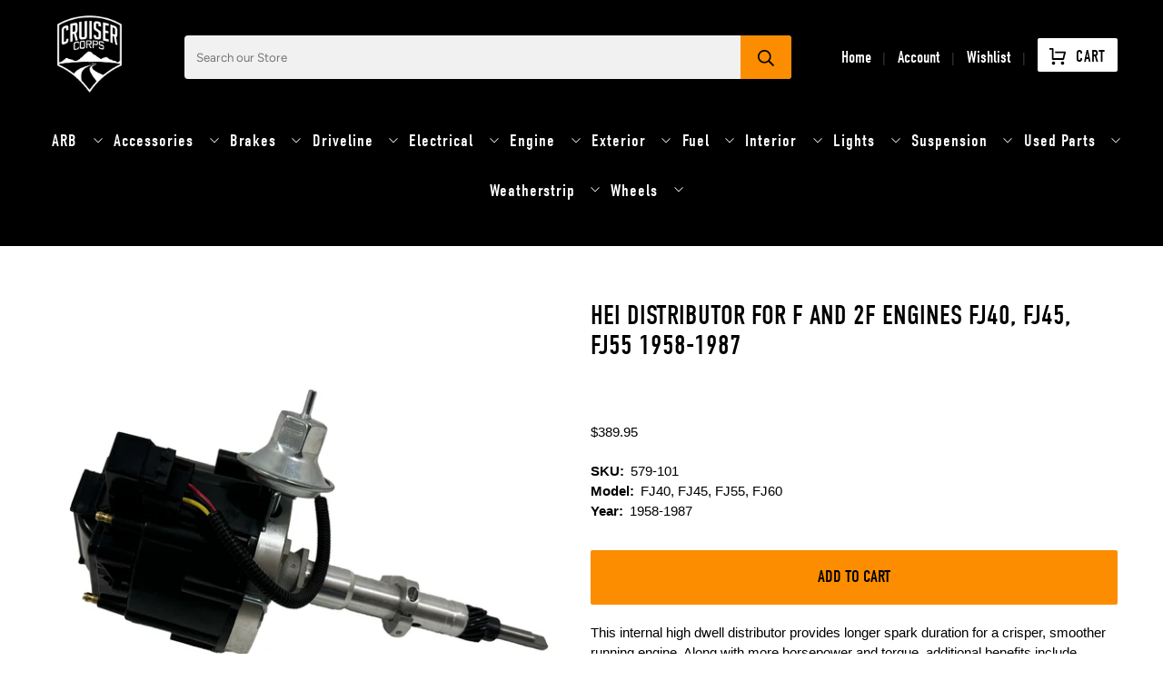

--- FILE ---
content_type: text/html; charset=UTF-8
request_url: https://geolocation-db.com/json/
body_size: 67
content:
{"country_code":"US","country_name":"United States","city":null,"postal":null,"latitude":37.751,"longitude":-97.822,"IPv4":"3.133.124.46","state":null}

--- FILE ---
content_type: text/html; charset=UTF-8
request_url: https://geolocation-db.com/json/
body_size: 66
content:
{"country_code":"US","country_name":"United States","city":null,"postal":null,"latitude":37.751,"longitude":-97.822,"IPv4":"3.133.124.46","state":null}

--- FILE ---
content_type: text/css
request_url: https://cruisercorps.com/cdn/shop/t/74/assets/custom.css?v=73941405027348615221693501361
body_size: 3004
content:
/** Shopify CDN: Minification failed

Line 73:0 Unexpected "}"
Line 460:0 Unexpected "}"

**/
/*
* The Typekit service used to deliver this font or fonts for use on websites
* is provided by Adobe and is subject to these Terms of Use
* http://www.adobe.com/products/eulas/tou_typekit. For font license
* information, see the list below.
*
* din-2014-narrow:
*   - http://typekit.com/eulas/00000000000000003b9b0ad2
*   - http://typekit.com/eulas/00000000000000003b9b0ad4
*   - http://typekit.com/eulas/00000000000000003b9b0ad3
* din-condensed:
*   - http://typekit.com/eulas/0000000000000000000146b3
*   - http://typekit.com/eulas/00000000000000003b9aee41
*
* © 2009-2021 Adobe Systems Incorporated. All Rights Reserved.
*/
/*{"last_published":"2018-07-11 20:05:16 UTC"}*/

@import url("https://p.typekit.net/p.css?s=1&k=sxf7nzm&ht=tk&f=32236.32237.32238.10875.32265&a=754241&app=typekit&e=css");

@font-face {
  font-family:"din-2014-narrow";
  src:url("https://use.typekit.net/af/920d55/00000000000000003b9b0ad2/27/l?primer=7cdcb44be4a7db8877ffa5c0007b8dd865b3bbc383831fe2ea177f62257a9191&fvd=n4&v=3") format("woff2"),url("https://use.typekit.net/af/920d55/00000000000000003b9b0ad2/27/d?primer=7cdcb44be4a7db8877ffa5c0007b8dd865b3bbc383831fe2ea177f62257a9191&fvd=n4&v=3") format("woff"),url("https://use.typekit.net/af/920d55/00000000000000003b9b0ad2/27/a?primer=7cdcb44be4a7db8877ffa5c0007b8dd865b3bbc383831fe2ea177f62257a9191&fvd=n4&v=3") format("opentype");
  font-display:auto;font-style:normal;font-weight:400;
}

@font-face {
  font-family:"din-2014-narrow";
  src:url("https://use.typekit.net/af/964f79/00000000000000003b9b0ad4/27/l?primer=7cdcb44be4a7db8877ffa5c0007b8dd865b3bbc383831fe2ea177f62257a9191&fvd=n6&v=3") format("woff2"),url("https://use.typekit.net/af/964f79/00000000000000003b9b0ad4/27/d?primer=7cdcb44be4a7db8877ffa5c0007b8dd865b3bbc383831fe2ea177f62257a9191&fvd=n6&v=3") format("woff"),url("https://use.typekit.net/af/964f79/00000000000000003b9b0ad4/27/a?primer=7cdcb44be4a7db8877ffa5c0007b8dd865b3bbc383831fe2ea177f62257a9191&fvd=n6&v=3") format("opentype");
  font-display:auto;font-style:normal;font-weight:600;
}

@font-face {
  font-family:"din-2014-narrow";
  src:url("https://use.typekit.net/af/e80950/00000000000000003b9b0ad3/27/l?primer=7cdcb44be4a7db8877ffa5c0007b8dd865b3bbc383831fe2ea177f62257a9191&fvd=n7&v=3") format("woff2"),url("https://use.typekit.net/af/e80950/00000000000000003b9b0ad3/27/d?primer=7cdcb44be4a7db8877ffa5c0007b8dd865b3bbc383831fe2ea177f62257a9191&fvd=n7&v=3") format("woff"),url("https://use.typekit.net/af/e80950/00000000000000003b9b0ad3/27/a?primer=7cdcb44be4a7db8877ffa5c0007b8dd865b3bbc383831fe2ea177f62257a9191&fvd=n7&v=3") format("opentype");
  font-display:auto;font-style:normal;font-weight:700;
}

@font-face {
  font-family:"din-condensed";
  src:url("https://use.typekit.net/af/cfbead/0000000000000000000146b3/27/l?primer=7cdcb44be4a7db8877ffa5c0007b8dd865b3bbc383831fe2ea177f62257a9191&fvd=n4&v=3") format("woff2"),url("https://use.typekit.net/af/cfbead/0000000000000000000146b3/27/d?primer=7cdcb44be4a7db8877ffa5c0007b8dd865b3bbc383831fe2ea177f62257a9191&fvd=n4&v=3") format("woff"),url("https://use.typekit.net/af/cfbead/0000000000000000000146b3/27/a?primer=7cdcb44be4a7db8877ffa5c0007b8dd865b3bbc383831fe2ea177f62257a9191&fvd=n4&v=3") format("opentype");
  font-display:auto;font-style:normal;font-weight:400;
}

@font-face {
  font-family:"din-condensed";
  src:url("https://use.typekit.net/af/b6bbe7/00000000000000003b9aee41/27/l?primer=7cdcb44be4a7db8877ffa5c0007b8dd865b3bbc383831fe2ea177f62257a9191&fvd=n3&v=3") format("woff2"),url("https://use.typekit.net/af/b6bbe7/00000000000000003b9aee41/27/d?primer=7cdcb44be4a7db8877ffa5c0007b8dd865b3bbc383831fe2ea177f62257a9191&fvd=n3&v=3") format("woff"),url("https://use.typekit.net/af/b6bbe7/00000000000000003b9aee41/27/a?primer=7cdcb44be4a7db8877ffa5c0007b8dd865b3bbc383831fe2ea177f62257a9191&fvd=n3&v=3") format("opentype");
  font-display:auto;font-style:normal;font-weight:300;
}

.tk-din-2014-narrow { font-family: "din-2014-narrow",sans-serif; }
.tk-din-condensed { font-family: "din-condensed",sans-serif; }






/* font family */
/* @font-face {
font-family: 'din-condensed';
src: url('DIN-Bold.woff2') format('woff2'),
url('DIN-Bold.woff') format('woff');
/*     font-weight: normal;
font-style: normal; */

} */

/* body,a,span,h1,h3,h4,h5,h6{font-family: 'din-condensed', 'Avenir Next','Helvetica Neue', Helvetica, Arial, sans-serif !important;}
span{font-weight:100;}
h2,p,label,.spr-badge-caption,.money,#product-meta span,#product-details,.snize-sku{font-family: 'Avenir Next','Helvetica Neue', Helvetica, Arial, sans-serif !important;font-weight:400;}
.product-thumbnail span{font-family: 'Avenir Next','Helvetica Neue', Helvetica, Arial, sans-serif !important;font-weight:400;}
.footer__menu-link:first-child,.footer__heading{font-family: 'din-condensed', 'Avenir Next','Helvetica Neue', Helvetica, Arial, sans-serif !important;}
.footer__menu-link:not(:first-child){font-family: 'Avenir Next','Helvetica Neue', Helvetica, Arial, sans-serif !important;} */

/*  helvetica font family  */
.header, .mobile-header{font-family: 'din-condensed'!important;letter-spacing:0;font-weight:400;}
body,a,span,h1,h3,h4,h5,h6{font-family: 'din-condensed'!important;font-weight:400;}
span{font-weight:500;}
h2,p,label,.spr-badge-caption,.money,#product-meta span,#product-details,.snize-sku{font-family: "Avenir Next","Helvetica Neue",Helvetica,Arial,sans-serif!important;}
.product-thumbnail span{font-family: 'din-condensed'!important;}
.footer__menu-link:first-child,.footer__heading{font-family: 'din-condensed'!important;font-weight:400;}
.footer__menu-link:not(:first-child){font-family: 'din-condensed'!important;font-weight:400;}
.slideshow-classic__subheading.subtitle p{font-family:"Avenir Next","Helvetica Neue",Helvetica,Arial,sans-serif !important;letter-spacing:0;font-size:18px;}
.product-thumbnail__title{font-weight:300!important;}
.product-thumbnail span{font-weight:300!important;}
.image-with-text-overlay__heading.banner__heading.title{font-family:din-condensed,"Avenir Next","Helvetica Neue",Helvetica,Arial,sans-serif!important;}
.image-with-text-overlay__heading.banner__heading.title span{font-weight:700;}
.image-with-text-overlay__subheading.banner__subheading.subtitle p{letter-spacing:0;font-family:"Avenir Next","Helvetica Neue",Helvetica,Arial,sans-serif !important;font-weight:600;}
.footer__heading, .footer__menu-link:nth-child(1) a, .social-icons-heading{font-size: 24px !important;font-family: 'din-condensed' !important;}
.navbar-link{font-size:19px;}
nav.menu-below ul .navbar-item{font-family: "Avenir Next","Helvetica Neue",Helvetica,Arial,sans-serif !important;}
.ajax-cart__cart-title{font-size:20px;font-weight:600;}
.ajax-cart a, .ajax-cart a:active, .ajax-cart a:visited{font-size:18px;}
.ajax-cart__empty-text{font-family: "Avenir Next","Helvetica Neue",Helvetica,Arial,sans-serif !important;}

#product-details.product-content-section.product-content-section--active{font-family:"Avenir Next","Helvetica Neue",Helvetica,Arial,sans-serif !important;font-weight:500;}


.image-1{
  background-image: url(/cdn/shop/files/IMG_E4186_800x_progressive_jpeg_1024x.jpg?v=1625397930);
  height: 80vh;
  min-height: 300px;
  max-height: 500px;
  background-repeat: no-repeat;
  background-size: cover;
  background-position: center;
  display: block;
}
.images-2 {
  height: 40vh;
  min-height: 150px;
  max-height: 250px;
  display: block;
}
.images-3{
  height: 40vh;
  min-height: 150px;
  max-height: 250px;
  background-repeat: no-repeat;
  background-size: cover;
}

.rb__section--trio-grid {
  width: 100%;
}
.rb__section--tri{
  height: calc(80vh + 7px);
  min-height: 307px;
  max-height: 507px;
  display: block;
}
.rb__row {
  display: flex;
  flex-wrap: wrap;
}
.rb-sectiontri {
  flex: 0 0 50%;
}
.image-wrap {
  padding: 0.3em;
  position: relative;
}
.rb__half-height {
  padding: 0.3em;
  position: relative;
}
.image-text{
  width: 80%;
  max-width: 330px;
  padding: .5em 1em;
  text-align: center;
  position: absolute;
  top: 50%;
  left: 50%;
  -webkit-transform: translate(-50%,-50%);
  -moz-transform: translate(-50%,-50%);
  -ms-transform: translate(-50%,-50%);
  transform: translate(-50%,-50%);
  text-shadow: 0 0 15px rgb(0 0 0 / 30%);
}
.image-heading {
  color: #fff;
  font-size: 2.3rem;
  text-transform: uppercase;
  line-height: 1.2;
  font-weight: 500;
}

.image-texts{
  width: 100%;
  padding: .5em 1em;
  text-align: center;
  position: absolute;
  top: 50%;
  left: 50%;
  -webkit-transform: translate(-50%,-50%);
  -moz-transform: translate(-50%,-50%);
  -ms-transform: translate(-50%,-50%);
  transform: translate(-50%,-50%);
  text-shadow: 0 0 15px rgb(0 0 0 / 30%);
}
.image-headings {
  color: #fff;
  font-size: 2.3rem;
  text-transform: uppercase;
  line-height: 1.2;
  font-weight: 500;
}
.image-link{
  color: #fff !important ;
}
.header__logo .primary-logo{
  max-width: 75px !important;
}
.navbar {
  display: flex;
  align-items: center;
}
.header__icons {
  height: 100px;
}
.cart-bag {
  padding: 7px 13px 3px 13px !IMPORTANT;
}
.index {
  /*     padding-top: 34px !IMPORTANT; */
}

.navbar-link {
  padding: 1rem .75rem .75rem .75rem;

}
.rb__header-search-form button svg {
  max-width: 18px;
  width: 100%;}

.header__menu {
  padding-left: 30px !important;
}
.footer__menu-link:nth-child(1) a, .social-icons-heading, .footer__heading{
  text-transform: uppercase;
  color: #fff;
  font-size: 17px;
  font-family: 'DIN Condensed';
}
.icon + span {
  vertical-align: middle;
}
.Footer-bottom{
  background: #000;
}
.footer__credits * {
  color: #fff;
}
.block__footer-classic-2{
  flex: 0 0 400px;
}
.payment-methods {
  margin-top: -100px;
}
@font-face {
  font-family: 'DIN Condensed';
  src: url(DIN-Medium.ttf);
}

/* responsive */

@media only screen and (min-width: 800px){
  .desktop-hide{
    display: none;
  }
}
@media only screen and (max-width: 798px){
  .payment-methods {
    margin-top: 0;
  }
  .section.is-width-wide .container.has-limit {
    flex-wrap: wrap;
  }
  .block__footer-classic-2{
    flex: 0 0 auto;
  }
}
@media only screen and (max-width: 767px){
  .index .cart-count-val {
    display: block!important;
    position: unset;
    color: #000;
    background: 0 0;
    font-size: 18px;
    top: 0;
    left: 0;
    width: 100%;
    height: 2rem;
  }
  .index a.cart-links {
    font-family: din-2014-narrow;
    text-transform: uppercase;
    background: #fff;
    color: #000;
    font-weight: 600;
    padding: .5em 1em;
    -webkit-border-radius: 2px;
    -moz-border-radius: 2px;
    -ms-border-radius: 2px;
    border-radius: 2px;
  }

  .index .cart-links g {
    fill: #000;
  }
  .index .slideshow-classic.image-slideshow .caption-content {
    display: block;
  }
  .index .slideshow-classic .mobile-text--below-media .caption{
    margin-top: 0;
    padding: 0;
  }
}
.mobile-para p{
  color: #fff;
}
.payment-methods span, .payment-methods svg{
  color: #ffffff;
  vertical-align: middle
}
.payment-methods span{
  padding-right: 8px;
}


.collection-main .image-element__wrap{
  width: 100% !important;
  min-height: 300px;
/*   border: 1px solid #f9f9f9; */
}
.collection-main .image-element__wrap img {
  height: 100%;
  max-height: 100% !important;
  width: 100% !important;
  object-fit: contain;
  object-position: center;
  position: absolute;
  left: 0;
  top: 0;
}
.collection-main .product-thumbnail__price .sold-out {
  position: absolute;
  top: 4px;
  left: 6px;
  font-size:12px;
  color:#000;
  text-transform: uppercase;
  padding: 4px;
/*   border: solid 1px; */
}

.collection-main .product__grid-item {
  position: relative;
}

.collection-main .product-thumbnail__title {
  display: block;
  display: -webkit-box;
  font-size: 14px;
  line-height: 1.4em;
  overflow: hidden;
  text-align: center;
  text-overflow: ellipsis;
  -webkit-box-orient: vertical;
  margin: 0 0 10px 0;
  max-height: 2.8em;
  -webkit-line-clamp: 2;
  font-weight: 700;
}
/* .collection-main span.product-thumbnail__price .money {
  color: #40AF2A;
  margin-top: 6px;
  display: block;
  text-align: center;
  font-size: 15px;
  font-weight: 700;
} */
.collection-main span.product-thumbnail__price .money{
    color: #40af2a;
    margin-top: 2px;
    letter-spacing: 0.3px;
    font-size: 16px;
}
/* .collection-main .product__meta.product__meta--sku {
  font-size: 11px;
  text-align: center;
  display: block;
} */
.collection-main .product__meta.product__meta--sku{
	line-height: 1;
    display: block;
    width: 100%;
    font-size: 13px;
    color: #9a9b9a;
    margin: 0.25em 0 0;
}
/* .collection-main .thumbnail__caption {
  padding: 15px 10px 5px 10px;
  background: #fcfcfc;
} */
.collection-main .thumbnail__caption {
	line-height: 1.1;
    padding: 0.75em;
}
.collection-main .product-wrap + .swym-button {
  position: absolute;
  top: 4px;
  right: 0;
  padding: 5px 7px;
}
.collection-main .product-wrap + .swym-button .swym-add-to-wishlist-view-product:after{
  font-size:22px;
}

.slideshow-classic .flickity-page-dots{
  bottom:18px;
}
.flickity-page-dots .dot.is-selected {
  background: #fc8c00;
  -webkit-transform: scale(1); 
    -moz-transform: scale(1);
    -ms-transform: scale(1);
    transform: scale(1);
}
.flickity-page-dots .dot{
  background: #fff;
  width:8px;
  height:8px;
  margin: 0 4px;
  -webkit-transform: scale(.6);
    -moz-transform: scale(.6);
    -ms-transform: scale(.6);
    transform: scale(.6);
    -webkit-transition: all .2s ease;
    -moz-transition: all .2s ease;
    -ms-transition: all .2s ease;
    transition: all .2s ease;
}
/* .block__image-with-overlay .caption, .image-slideshow .caption, .image-with-text-overlay .caption {
  transform: unset !important;
} */

.p, p {

  font-weight: 500 !important;
  font-family: "Avenir Next", "Helvetica Neue", Helvetica, Arial, sans-serif !important;
  font-size: 15px !important;
  font-stretch: 100% !important;
  font-style: normal!important;
  font-variant-caps: normal!important;
  font-variant-east-asian:  normal!important;
  font-variant-ligatures: normal!important;
  font-variant-numeric:normal !important;
}

h1.page__title.title {
  font-family: din-condensed,"Avenir Next","Helvetica Neue",Helvetica,Arial,sans-serif !important;
  text-transform: uppercase !important; 
  font-size: 36px !important;
  margin-bottom: 0.75em !important;
  font-weight: 600 !important;
  line-height: 1.2 !important;
  letter-spacing: -.01em !important;
}


}

.product-thumbnail__review-stars.is-flex.is-justify-center {
  display: none !important;
}

div#template-collection {
  background: #fafaf9;
}

.product-thumbnail__review-stars.is-flex.is-justify-center {
  display: none;
}

.header__link.is-active, .header__link:hover, .header__link>a.is-active, .header__link>a:hover {
  color: black;
  border: black;
}
.header-cart.action-area__link[data-ajax-cart-trigger] {
  position: relative;
}

.footer__content a {
	    font-family: 'Avenir Next' !important;
}

.caption .caption-content {
    width: 100% !important;
/*     max-width:440px; */
    padding:0;
 }


@media only screen and (min-width: 833px){
  .image-slideshow .caption{
    top:auto;
  }
  .caption.text-align-left{
    text-align: left;
    left: 2em;
    -webkit-border-radius: 3px;
    -moz-border-radius: 3px;
    -ms-border-radius: 3px;
    border-radius: 3px;
  }
  .caption.text-align-right{
    text-align: right;
    right: 2em;
    -webkit-border-radius: 3px;
    -moz-border-radius: 3px;
    -ms-border-radius: 3px;
    border-radius: 3px;
  }
  .caption.text-align-center{
    left:50%;
    transform: translateX(-50%);
  }
  .block__image-with-overlay .caption, .image-slideshow .caption, .image-with-text-overlay .caption {
    position: absolute;
    width: auto;
/*     max-width:440px; */
    display: block;
    pointer-events: none;
    bottom: 3em !important;
    padding:24px 34px;
    background:
/*     padding:0; */
  }
}
@media only screen and (min-width:481px) and (max-width: 832px){
  .slideshow-classic .flickity-page-dots{
    bottom:15px;
  }
}
@media only screen and (max-width: 480px){
  .slideshow-classic .flickity-page-dots{
    bottom:35px;
  }

  .product-image__wrapper {
    width: 25%;
    display: inline-block;
    vertical-align: middle;
    position: relative;
  }
  .thumbnail__caption.text-align-left {
    width: 70%;
    display: inline-block;
    vertical-align: middle;
    padding: 0.25em 0.4em;
    margin: 0;
  }
  .collection-main .image-element__wrap {
    min-height: 120px;
  }  
  .product__title{
    width:calc(100% - 0px);
    margin-bottom:0;
    line-height: 1.2;
  }  
  .product__meta--pricing{
    width:100%;
    text-align:left;
    float:left;
    padding-bottom: 2px;
  }
  .product__thumbnail.has-padding-bottom{
    padding-bottom:0;
  }
  .collection-main .product-wrap+.swym-button,
  .collection-main .product-thumbnail__price .sold-out{
    top:8px;
  }
  .rb__section--notice-bar .btn, .rb__section--notice-bar .btn:link,
  .rb__section--notice-bar .btn:visited{
    line-height:30px;
    display: inline-block;
    vertical-align: middle;
    margin-left: 5px;
    /* padding: 8px 13px; */
    /* font-size: 16px; */
    border-radius: 5px;
    height: 28px;
    font-size: 0.9rem;
    padding: 0 1em;
    border-radius: 2px;
  }
  

}

.block__image-with-overlay .title,.image-slideshow .title{
  padding-top: 0;
}
.image-with-text-overlay .title,
.slideshow-classic__banner .slideshow-classic__subheading {
  padding:0 0 0px 0;
}
.image-with-text-overlay__banner.columns.one-whole.image-crop-none {
  height: 651px;
}

.image-element__wrap img{
  width:100%;
  height:100%;
}
.filtering-list--max-height{
  max-height: 270px;
}
.rb__section--notice-bar{
  padding: 0.7em 5% !important;
}


.collection__tag-filter.select {
    display: none !important;
}

button.button.ajax-submit.action_button.button--add-to-cart {
    text-transform: uppercase;
}

.featured-collection .slider-gallery .gallery-cell .product__imageContainer .image-element__wrap img {
  height: auto !important;
 max-width: unset !Important;
  max-height: unset !important;
}

section.section.is-width-standard.has-gutter-enabled.has-multirow-blocks {
    max-width: unset !important;
  width: 100% !important;
}

button.button.button--primary.is-within-form {
    text-transform: uppercase;
}
@media only screen and (max-width: 480px){

#theme-ajax-cart.is-mini-cart {
  display: none; }
a.header__link.action-area__link {
    margin-bottom: 5px !important;
}
.badge { 
  background:  rgb(252, 140, 0);
}
}
.rb__header-search-form button svg {
  margin-bottom: 5px;
}



button.flickity-button.flickity-prev-next-button.previous {
  z-index: 1;
}
button.flickity-button.flickity-prev-next-button.next {
    z-index: 1;
}

div.snize div.snize-main-panel-controls ul li a, div.snize div.snize-main-panel-controls ul li a.active, div.snize div.snize-main-panel-controls ul li a:hover {
  color: black;
}

div#swym-anchor {
    display: none;
}

--- FILE ---
content_type: text/css
request_url: https://cruisercorps.com/cdn/shop/t/74/assets/bold-upsell-custom.css?v=150135899998303055901693501361
body_size: -763
content:
/*# sourceMappingURL=/cdn/shop/t/74/assets/bold-upsell-custom.css.map?v=150135899998303055901693501361 */


--- FILE ---
content_type: application/javascript; charset=utf-8
request_url: https://searchanise-ef84.kxcdn.com/templates.3q3p0A3g9q.js
body_size: 3452
content:
Searchanise=window.Searchanise||{};Searchanise.templates={Platform:'shopify',StoreName:'Cruiser Corps',AutocompleteLayout:'singlecolumn',AutocompleteStyle:'ITEMS_SINGLECOLUMN_BLACK',AutocompleteDescriptionStrings:3,AutocompleteCategoriesCount:0,AutocompletePagesCount:0,AutocompleteShowPrice:'N',AutocompleteShowListPrice:'N',AutocompleteShowMoreLink:'Y',AutocompleteEmptyFieldHTML:'Start typing for instant search results',AutocompleteTemplate:'<div class="snize-ac-results-content"><ul class="snize-ac-results-list" id="snize-ac-items-container-1"></ul><ul class="snize-ac-results-list" id="snize-ac-items-container-2"></ul><ul class="snize-ac-results-list" id="snize-ac-items-container-3"></ul><ul class="snize-ac-results-singlecolumn-list" id="snize-ac-items-container-4"></ul><div class="snize-results-html" style="cursor:auto;" id="snize-ac-results-html-container"></div></div>',AutocompleteMobileTemplate:'<div class="snize-ac-results-content"><div class="snize-mobile-top-panel"><div class="snize-close-button"><button type="button" class="snize-close-button-arrow"></button></div><form action="#" style="margin: 0px"><div class="snize-search"><input id="snize-mobile-search-input" autocomplete="off" class="snize-input-style snize-mobile-input-style"></div><div class="snize-clear-button-container"><button type="button" class="snize-clear-button" style="visibility: hidden"></button></div></form></div><ul class="snize-ac-results-list" id="snize-ac-items-container-1"></ul><ul class="snize-ac-results-list" id="snize-ac-items-container-2"></ul><ul class="snize-ac-results-list" id="snize-ac-items-container-3"></ul><ul id="snize-ac-items-container-4"></ul><div class="snize-results-html" style="cursor:auto;" id="snize-ac-results-html-container"></div><div class="snize-close-area" id="snize-ac-close-area"></div></div>',AutocompleteItem:'<li class="snize-product ${product_classes}" data-original-product-id="${original_product_id}" id="snize-ac-product-${product_id}"><a href="${autocomplete_link}" class="snize-item" draggable="false"><div class="snize-thumbnail"><img src="${image_link}" class="snize-item-image ${additional_image_classes}" alt="${autocomplete_image_alt}"></div><div class="snize-product-info">${autocomplete_product_ribbons_html}${autocomplete_product_code_html}${autocomplete_product_attribute_html}<span class="snize-title">${title}</span><span class="snize-description">${description}</span><div class="snize-ac-prices-container">${autocomplete_prices_html}${autocomplete_in_stock_status_html}</div>${reviews_html}</div></a></li>',AutocompleteResultsHTML:'',AutocompleteNoResultsHTML:'Sorry, nothing found for [search_string].Try some of our bestsellers →.',LabelAutocompleteSku:'SKU',ResultsShow:'Y',ResultsItemCount:50,ResultsShowActionButton:'N',ResultsShowFiltersInTopSection:'N',ResultsShowFiltersWithNoResults:'Y',ResultsShowProductCode:'Y',ResultsShowInStockStatus:'Y',ResultsFlipImageOnHover:'N',ResultsEnableInfiniteScrolling:'infinite',ResultsDescriptionStrings:0,ResultsShowProductDiscountLabel:'Y',LabelResultsProductDiscountText:'[discount]% OFF',ResultsProductDiscountBgcolor:'FF0000',SmartNavigationDefaultSorting:'sales_amount:desc',SmartNavigationOverrideSeo:'Y',ShowBestsellingSorting:'Y',ShowDiscountSorting:'Y',LabelResultsProductAttributeTitle:'Tags',LabelResultsInStock:'',LabelResultsPreOrder:'',LabelResultsOutOfStock:'Back in Stock Soon',LabelResultsSku:'SKU',SwymCorporationWishlistPlusSupport:'Y',ResultsTagLabels:{"1604":{"label_id":1604,"product_tag":"ARB","format":"text","type":"text","text":"Free US Shipping*","bg_color":"F00505","text_color":null,"image_type":"new","image_url":null,"position":"top-left"},"22454":{"label_id":22454,"product_tag":"Dangerous Good","format":"text","type":"text","text":"Only Available in U.S.","bg_color":"FC8000","text_color":null,"image_type":"custom","image_url":null,"position":"top-left"}},ResultsCustomLabels:{"1604":{"label_id":1604,"product_tag":"ARB","format":"text","type":"text","text":"Free US Shipping*","bg_color":"F00505","text_color":null,"image_type":"new","image_url":null,"position":"top-left"},"22454":{"label_id":22454,"product_tag":"Dangerous Good","format":"text","type":"text","text":"Only Available in U.S.","bg_color":"FC8000","text_color":null,"image_type":"custom","image_url":null,"position":"top-left"}},CategorySortingRule:"searchanise",EnableShopifyMultiCurrency:'Y',ShopifyMarketsSupport:'Y',ShopifyLocales:{"en":{"locale":"en","name":"English","primary":true,"published":true}},ShopifyRegionCatalogs:{"US":["21618655418"],"AU":["8371339450"],"CA":["8371372218"],"ES":["8371404986"],"SI":["8371404986"],"SK":["8371404986"],"SM":["8371404986"],"PM":["8371404986"],"MF":["8371404986"],"BL":["8371404986"],"RE":["8371404986"],"PT":["8371404986"],"NL":["8371404986"],"ME":["8371404986"],"MC":["8371404986"],"YT":["8371404986"],"MQ":["8371404986"],"MT":["8371404986"],"LU":["8371404986"],"LT":["8371404986"],"LV":["8371404986"],"XK":["8371404986"],"IT":["8371404986"],"IE":["8371404986"],"VA":["8371404986"],"GP":["8371404986"],"GR":["8371404986"],"DE":["8371404986"],"TF":["8371404986"],"GF":["8371404986"],"FR":["8371404986"],"FI":["8371404986"],"EE":["8371404986"],"CY":["8371404986"],"BE":["8371404986"],"AT":["8371404986"],"AD":["8371404986"],"AX":["8371404986"],"GB":["8371568826"],"HK":["8371437754"],"JP":["8371470522"],"NZ":["8371503290"],"SG":["8371536058"],"ZW":["1744404666"],"ZM":["1744404666"],"ZA":["1744404666"],"YE":["1744404666"],"WS":["1744404666"],"WF":["1744404666"],"VU":["1744404666"],"VN":["1744404666"],"VG":["1744404666"],"VE":["1744404666"],"VC":["1744404666"],"UZ":["1744404666"],"UY":["1744404666"],"UM":["1744404666"],"UG":["1744404666"],"UA":["1744404666"],"TZ":["1744404666"],"TW":["1744404666"],"TV":["1744404666"],"TT":["1744404666"],"TR":["1744404666"],"TO":["1744404666"],"TN":["1744404666"],"TM":["1744404666"],"TL":["1744404666"],"TK":["1744404666"],"TJ":["1744404666"],"TH":["1744404666"],"TG":["1744404666"],"TD":["1744404666"],"TC":["1744404666"],"TA":["1744404666"],"SZ":["1744404666"],"SX":["1744404666"],"SV":["1744404666"],"ST":["1744404666"],"SS":["1744404666"],"SR":["1744404666"],"SO":["1744404666"],"SN":["1744404666"],"SL":["1744404666"],"SJ":["1744404666"],"SH":["1744404666"],"SE":["1744404666"],"SD":["1744404666"],"SC":["1744404666"],"SB":["1744404666"],"SA":["1744404666"],"RW":["1744404666"],"RU":["1744404666"],"RS":["1744404666"],"RO":["1744404666"],"QA":["1744404666"],"PY":["1744404666"],"PS":["1744404666"],"PN":["1744404666"],"PL":["1744404666"],"PK":["1744404666"],"PH":["1744404666"],"PG":["1744404666"],"PF":["1744404666"],"PE":["1744404666"],"PA":["1744404666"],"OM":["1744404666"],"NU":["1744404666"],"NR":["1744404666"],"NP":["1744404666"],"NO":["1744404666"],"NI":["1744404666"],"NG":["1744404666"],"NF":["1744404666"],"NE":["1744404666"],"NC":["1744404666"],"NA":["1744404666"],"MZ":["1744404666"],"MY":["1744404666"],"MX":["1744404666"],"MW":["1744404666"],"MV":["1744404666"],"MU":["1744404666"],"MS":["1744404666"],"MR":["1744404666"],"MO":["1744404666"],"MN":["1744404666"],"MM":["1744404666"],"ML":["1744404666"],"MK":["1744404666"],"MG":["1744404666"],"MD":["1744404666"],"MA":["1744404666"],"LY":["1744404666"],"LS":["1744404666"],"LR":["1744404666"],"LK":["1744404666"],"LI":["1744404666"],"LC":["1744404666"],"LB":["1744404666"],"LA":["1744404666"],"KZ":["1744404666"],"KY":["1744404666"],"KW":["1744404666"],"KR":["1744404666"],"KN":["1744404666"],"KM":["1744404666"],"KI":["1744404666"],"KH":["1744404666"],"KG":["1744404666"],"KE":["1744404666"],"JO":["1744404666"],"JM":["1744404666"],"JE":["1744404666"],"IS":["1744404666"],"IQ":["1744404666"],"IO":["1744404666"],"IN":["1744404666"],"IM":["1744404666"],"IL":["1744404666"],"ID":["1744404666"],"HU":["1744404666"],"HT":["1744404666"],"HR":["1744404666"],"HN":["1744404666"],"GY":["1744404666"],"GW":["1744404666"],"GT":["1744404666"],"GS":["1744404666"],"GQ":["1744404666"],"GN":["1744404666"],"GM":["1744404666"],"GL":["1744404666"],"GI":["1744404666"],"GH":["1744404666"],"GG":["1744404666"],"GE":["1744404666"],"GD":["1744404666"],"GA":["1744404666"],"FO":["1744404666"],"FK":["1744404666"],"FJ":["1744404666"],"ET":["1744404666"],"ER":["1744404666"],"EH":["1744404666"],"EG":["1744404666"],"EC":["1744404666"],"DZ":["1744404666"],"DO":["1744404666"],"DM":["1744404666"],"DK":["1744404666"],"DJ":["1744404666"],"CZ":["1744404666"],"CX":["1744404666"],"CW":["1744404666"],"CV":["1744404666"],"CR":["1744404666"],"CO":["1744404666"],"CN":["1744404666"],"CM":["1744404666"],"CL":["1744404666"],"CK":["1744404666"],"CI":["1744404666"],"CH":["1744404666"],"CG":["1744404666"],"CF":["1744404666"],"CD":["1744404666"],"CC":["1744404666"],"BZ":["1744404666"],"BY":["1744404666"],"BW":["1744404666"],"BT":["1744404666"],"BS":["1744404666"],"BR":["1744404666"],"BQ":["1744404666"],"BO":["1744404666"],"BN":["1744404666"],"BM":["1744404666"],"BJ":["1744404666"],"BI":["1744404666"],"BH":["1744404666"],"BG":["1744404666"],"BF":["1744404666"],"BD":["1744404666"],"BB":["1744404666"],"BA":["1744404666"],"AZ":["1744404666"],"AW":["1744404666"],"AR":["1744404666"],"AO":["1744404666"],"AM":["1744404666"],"AL":["1744404666"],"AI":["1744404666"],"AG":["1744404666"],"AF":["1744404666"],"AE":["1744404666"],"AC":["1744404666"]},StickySearchboxShow:'N',PriceSource:'from_min_to_max_variant',ColorsCSS:'.snize-ac-results-content { background: #212121; }.snize-ac-results .snize-arrow-inner { border-bottom: 13px solid #212121; }.snize-ac-results .snize-arrow-inner.snize-arrow-inner-label { border-bottom: 13px solid #212121; }.snize-ac-results.snize-ac-results-mobile li { background-color: #212121; }.snize-ac-results .snize-label { color: #7D7F80; }.snize-ac-results .snize-suggestion.snize-recent { color: #E6E6E6; }.snize-ac-results .snize-attribute { color: #747474; }.snize-ac-results .snize-sku { color: #747474; }.snize-ac-results .snize-view-all-link { color: #747474; }.snize-ac-results .snize-view-all-link .snize-ac-results-arrow { background-image: url("data:image/svg+xml,%3Csvg xmlns=\'http://www.w3.org/2000/svg\' viewBox=\'0 0 448 512\'%3E%3Cpath fill=\'%23747474\' d=\'M190.5 66.9l22.2-22.2c9.4-9.4 24.6-9.4 33.9 0L441 239c9.4 9.4 9.4 24.6 0 33.9L246.6 467.3c-9.4 9.4-24.6 9.4-33.9 0l-22.2-22.2c-9.5-9.5-9.3-25 .4-34.3L311.4 296H24c-13.3 0-24-10.7-24-24v-32c0-13.3 10.7-24 24-24h287.4L190.9 101.2c-9.8-9.3-10-24.8-.4-34.3z\'/%3E%3C/svg%3E"); }div.snize li.snize-product span.snize-title { color: #000000; }div.snize li.snize-category span.snize-title { color: #000000; }div.snize li.snize-page span.snize-title { color: #000000; }div.snize div.slider-container.snize-theme .back-bar .pointer { background-color: #000000; }div.snize ul.snize-product-filters-list li:hover span { color: #000000; }div.snize li.snize-no-products-found div.snize-no-products-found-text span a { color: #000000; }div.snize li.snize-product span.snize-description { color: #343534; }div.snize div.snize-search-results-categories li.snize-category span.snize-description { color: #343534; }div.snize div.snize-search-results-pages li.snize-page span.snize-description { color: #343534; }div.snize li.snize-no-products-found.snize-with-suggestion div.snize-no-products-found-text span { color: #343534; }div.snize li.snize-product div.snize-price-list { color: #40AF2A; }div.snize#snize_results.snize-mobile-design li.snize-product .snize-price-list .snize-price { color: #40AF2A; }#snize-search-results-grid-mode span.snize-attribute { color: #000000; }#snize-search-results-list-mode span.snize-attribute { color: #000000; }#snize-search-results-grid-mode span.snize-sku { color: #000000; }#snize-search-results-list-mode span.snize-sku { color: #000000; }div.snize .snize-button { background-color: #000; }#snize-modal-product-quick-view .snize-button { background-color: #000; }#snize-search-results-grid-mode li.snize-product { border-color: #FFFFFF; }#snize-search-results-list-mode span.snize-thumbnail { border-color: #FFFFFF; }#snize_results.snize-mobile-design #snize-search-results-grid-mode li.snize-product { border-color: #FFFFFF; }div.snize div.snize-product-filters-title { color: #000000; }div.snize div.snize-filters-dropdown-title { color: #000000; }#snize-modal-mobile-filters-dialog div.snize-product-filter-opener span.snize-product-filter-title { color: #000000; }#snize-modal-mobile-filters-dialog div.snize-product-filters-header span.snize-product-filters-title { color: #000000; }div.snize input.snize-price-range-input { color: #333333; }div.snize div.slider-container .scale ins { color: #333333 !important; }div.snize ul.snize-product-filters-list li { color: #333333; }div.snize ul.snize-product-size-filter li label .snize-size-filter-checkbox > span { color: #333333; }#snize-modal-mobile-filters-dialog ul.snize-product-size-filter li label .snize-size-filter-checkbox > span { color: #333333; }#snize-modal-mobile-filters-dialog ul.snize-product-filters-list li label > span { color: #333333; }div.snize div.snize-main-panel-controls ul li a.active { background-color: #FFF; }div.snize div.snize-main-panel-controls ul li a:hover { background-color: #FFF; }div.snize div.snize-main-panel-dropdown:hover > a { background-color: #FFF; }div.snize div.snize-main-panel-dropdown ul.snize-main-panel-dropdown-content a:hover { background-color: #FFF; }div.snize div.snize-pagination ul li a.active { background-color: #FFF; }div.snize div.snize-pagination ul li a:hover { background-color: #FFF; }div.snize div.snize-search-results-categories li.snize-category:hover { background-color: #FFF; }div.snize div.snize-search-results-pages li.snize-page:hover { background-color: #FFF; }div.snize .snize-product-filters-block:hover { background-color: #FFF; }div.snize div.snize-main-panel-controls ul li a { color: #FC8000; }#snize_results.snize-mobile-design div.snize-main-panel-dropdown > a { color: #FC8000; }#snize_results.snize-mobile-design div.snize-main-panel-dropdown > a > .caret { border-color: #FC8000; }#snize_results.snize-mobile-design div.snize-main-panel-mobile-filters > a { color: #FC8000 }#snize_results.snize-mobile-design div.snize-main-panel-view-mode a.snize-list-mode-icon { background-image: url("data:image/svg+xml,%3Csvg xmlns=\'http://www.w3.org/2000/svg\' width=\'20\' height=\'20\' viewBox=\'0 0 20 20\'%3E%3Cpath fill=\'%23FC8000\' fill-rule=\'nonzero\' d=\'M8 15h10a1 1 0 0 1 0 2H8a1 1 0 0 1 0-2zm-5-1a2 2 0 1 1 0 4 2 2 0 0 1 0-4zm5-5h10a1 1 0 0 1 0 2H8a1 1 0 0 1 0-2zM3 8a2 2 0 1 1 0 4 2 2 0 0 1 0-4zm5-5h10a1 1 0 0 1 0 2H8a1 1 0 1 1 0-2zM3 2a2 2 0 1 1 0 4 2 2 0 0 1 0-4z\'/%3E%3C/svg%3E") }#snize_results.snize-mobile-design div.snize-main-panel-view-mode a.snize-grid-mode-icon { background-image: url("data:image/svg+xml,%3Csvg xmlns=\'http://www.w3.org/2000/svg\' width=\'20\' height=\'20\' viewBox=\'0 0 20 20\'%3E%3Cpath fill=\'%23FC8000\' fill-rule=\'nonzero\' d=\'M12 11h5a1 1 0 0 1 1 1v5a1 1 0 0 1-1 1h-5a1 1 0 0 1-1-1v-5a1 1 0 0 1 1-1zm-9 0h5a1 1 0 0 1 1 1v5a1 1 0 0 1-1 1H3a1 1 0 0 1-1-1v-5a1 1 0 0 1 1-1zm9-9h5a1 1 0 0 1 1 1v5a1 1 0 0 1-1 1h-5a1 1 0 0 1-1-1V3a1 1 0 0 1 1-1zM3 2h5a1 1 0 0 1 1 1v5a1 1 0 0 1-1 1H3a1 1 0 0 1-1-1V3a1 1 0 0 1 1-1z\'/%3E%3C/svg%3E") }#snize-modal-mobile-filters-dialog div.snize-product-filters-header a.snize-back-to-filters { color: #FC8000 }div.snize { color: #000000; }div.snize div.snize-main-panel-controls ul li a.active { color: #000000; }div.snize div.snize-main-panel-controls ul li a.hover { color: #000000; }div.snize div.snize-main-panel-dropdown a { color: #000000; }div.snize div.snize-pagination ul li span { color: #000000; }div.snize div.snize-pagination ul li a { color: #000000; }div.snize div.snize-main-panel-view-mode a.snize-grid-mode-icon svg path { fill: #000000; }div.snize div.snize-main-panel-view-mode a.snize-list-mode-icon svg path { fill: #000000; }',CustomCSS:'.snize-main-panel-dropdown-button {    font-size: 15px !important;}.snize-main-panel-dropdown-relevance-desc {    font-size: 15px !important;}.snize-main-panel-dropdown-title-asc {    font-size: 15px !important;}.snize-main-panel-dropdown-title-desc {    font-size: 15px !important;}.snize-main-panel-dropdown-created-desc {    font-size: 15px !important;}.snize-main-panel-dropdown-created-asc {    font-size: 15px !important;}.snize-main-panel-dropdown-price-asc {    font-size: 15px !important;}.snize-main-panel-dropdown-price-desc {    font-size: 15px !important;}.snize-main-panel-dropdown-discount-desc {    font-size: 15px !important;}.snize-main-panel-dropdown-sales_amount-desc {    font-size: 15px !important;}.snize-product-filters-title {    font-size: 16px !important;}.needsclick {    font-size: 15px !important;}',RecommendationsLayout:{"product":["6S5J5W1B3B0Y1H3"]}}

--- FILE ---
content_type: text/javascript;charset=UTF-8
request_url: https://searchserverapi1.com/recommendations?api_key=3q3p0A3g9q&recommendation_widget_key=6S5J5W1B3B0Y1H3&request_page=product&product_ids=1462201188418&recommendation_collection=&restrictBy%5Bshopify_market_catalogs%5D=21618655418&union%5Bprice%5D%5Bmin%5D=price_US_USD&shopify_currency=USD&shopify_country=US&output=jsonp&callback=jQuery37103056700735007474_1765982831697&_=1765982831698
body_size: 6750
content:
jQuery37103056700735007474_1765982831697({"totalItems":7,"startIndex":0,"itemsPerPage":4,"currentItemCount":4,"recommendation":{"title":"Customers Who Bought This Product Also Bought"},"items":[{"product_id":"1462172188738","original_product_id":"1462172188738","title":"Weatherstrip - Adhesive and Activator - FJ40, FJ45, FJ55, FJ60, FJ62, FJ80, FJ Cruiser, BJ 1958-2015","description":"Cruiser Corps has found this flexible adhesive to be the best\/ most affective adhesive on the market. Not only is it quick to use, it will allow you to install weatherstrips or emblems at a fraction of the time of other products. Dries within seconds of applying the activator. Glue and activator provides enough to install at least two door weatherstrips. FINALLY NO MORE MESSY GLUE! INSTALLATION TIPS: When installing weatherstrip, apply the glue directly to the weatherstrip, then spray the activator directly to the painted surface. (Activator will NOT damage paint regardless of how fresh it is, though the glue will, hence why it needs to be installed on the weatherstrip and not the paint.)","link":"\/products\/weatherstip-adhesive-and-activator","price":"18.2500","list_price":"0.0000","quantity":"1","product_code":"A36","image_link":"https:\/\/cdn.shopify.com\/s\/files\/1\/0027\/8770\/4898\/products\/6b6256b1ddf7b523c1f820ac86e70f48_large.jpg?v=1571719745","vendor":"Cruiser Corps","discount":"0","add_to_cart_id":"12736715030594","total_reviews":"0","reviews_average_score":"0","shopify_variants":[{"variant_id":"12736715030594","sku":"A36","barcode":"A36","price":"18.2500","list_price":"0.0000","taxable":"1","options":{"Title":"Default Title"},"available":"1","search_variant_metafields_data":[],"filter_variant_metafields_data":[],"price_US_USD":"18.25","list_price_US_USD":"0.0","price_AU_AUD":"28.0","list_price_AU_AUD":"0.0","price_CA_CAD":"26.0","list_price_CA_CAD":"0.0","price_ES_EUR":"15.95","price_GB_GBP":"14.0","list_price_GB_GBP":"0.0","price_HK_HKD":"145.0","list_price_HK_HKD":"0.0","price_JP_JPY":"2900.0","list_price_JP_JPY":"0.0","price_NZ_NZD":"33.0","list_price_NZ_NZD":"0.0","price_SG_SGD":"24.0","list_price_SG_SGD":"0.0","price_TW_TWD":"583.0","list_price_TW_TWD":"0.0","price_TH_THB":"584.0","list_price_TH_THB":"0.0","price_SE_SEK":"173.0","price_SA_SAR":"70.0","list_price_SA_SAR":"0.0","price_RO_RON":"81.0","price_PS_ILS":"60.0","list_price_PS_ILS":"0.0","price_PL_PLN":"67.0","price_PH_PHP":"1100.0","list_price_PH_PHP":"0.0","price_PE_PEN":"63.0","list_price_PE_PEN":"0.0","price_MY_MYR":"76.0","list_price_MY_MYR":"0.0","price_LI_CHF":"15.0","price_KR_KRW":"28000.0","list_price_KR_KRW":"0.0","price_IN_INR":"1700.0","list_price_IN_INR":"0.0","price_ID_IDR":"310000.0","list_price_ID_IDR":"0.0","price_HU_HUF":"6200.0","price_GL_DKK":"119.0","list_price_GL_DKK":"0.0","price_CZ_CZK":"385.0","price_CN_CNY":"131.0","list_price_CN_CNY":"0.0","price_BG_BGN":"31.0","price_AE_AED":"69.0","list_price_AE_AED":"0.0","price_ZA_USD":"18.25","list_price_ZA_USD":"0.0","price_TR_USD":"18.25","list_price_TR_USD":"0.0","price_RU_USD":"18.25","list_price_RU_USD":"0.0","price_NO_USD":"18.25","price_MX_USD":"18.25","list_price_MX_USD":"0.0","price_CO_USD":"18.25","list_price_CO_USD":"0.0","price_CL_USD":"18.25","list_price_CL_USD":"0.0","price_BR_USD":"18.25","list_price_BR_USD":"0.0","price_BH_USD":"18.25","list_price_BH_USD":"0.0","price_AR_USD":"18.25","list_price_AR_USD":"0.0","price_ZW_USD":"18.25","list_price_ZW_USD":"0.0","price_ZM_USD":"18.25","list_price_ZM_USD":"0.0","price_VG_USD":"18.25","list_price_VG_USD":"0.0","price_VE_USD":"18.25","list_price_VE_USD":"0.0","price_UM_USD":"18.25","list_price_UM_USD":"0.0","price_TN_USD":"18.25","list_price_TN_USD":"0.0","price_TM_USD":"18.25","list_price_TM_USD":"0.0","price_TL_USD":"18.25","list_price_TL_USD":"0.0","price_TC_USD":"18.25","list_price_TC_USD":"0.0","price_SZ_USD":"18.25","list_price_SZ_USD":"0.0","price_SV_USD":"18.25","list_price_SV_USD":"0.0","price_SS_USD":"18.25","list_price_SS_USD":"0.0","price_SR_USD":"18.25","list_price_SR_USD":"0.0","price_SO_USD":"18.25","list_price_SO_USD":"0.0","price_SJ_USD":"18.25","list_price_SJ_USD":"0.0","price_SD_USD":"18.25","list_price_SD_USD":"0.0","price_SC_USD":"18.25","list_price_SC_USD":"0.0","price_PA_USD":"18.25","list_price_PA_USD":"0.0","price_OM_USD":"18.25","list_price_OM_USD":"0.0","price_NA_USD":"18.25","list_price_NA_USD":"0.0","price_MZ_USD":"18.25","list_price_MZ_USD":"0.0","price_MR_USD":"18.25","list_price_MR_USD":"0.0","price_MG_USD":"18.25","list_price_MG_USD":"0.0","price_LY_USD":"18.25","list_price_LY_USD":"0.0","price_LS_USD":"18.25","list_price_LS_USD":"0.0","price_LR_USD":"18.25","list_price_LR_USD":"0.0","price_KW_USD":"18.25","list_price_KW_USD":"0.0","price_KI_USD":"18.25","list_price_KI_USD":"0.0","price_JO_USD":"18.25","list_price_JO_USD":"0.0","price_JE_USD":"18.25","list_price_JE_USD":"0.0","price_IQ_USD":"18.25","list_price_IQ_USD":"0.0","price_IO_USD":"18.25","list_price_IO_USD":"0.0","price_HT_USD":"18.25","list_price_HT_USD":"0.0","price_GH_USD":"18.25","list_price_GH_USD":"0.0","price_GE_USD":"18.25","list_price_GE_USD":"0.0","price_ER_USD":"18.25","list_price_ER_USD":"0.0","price_EC_USD":"18.25","list_price_EC_USD":"0.0","price_BY_USD":"18.25","list_price_BY_USD":"0.0","price_BT_USD":"18.25","list_price_BT_USD":"0.0","price_BQ_USD":"18.25","list_price_BQ_USD":"0.0","price_BM_USD":"18.25","list_price_BM_USD":"0.0","price_AO_USD":"18.25","list_price_AO_USD":"0.0","price_SI_EUR":"15.95","price_SK_EUR":"15.95","price_SM_EUR":"15.95","list_price_SM_EUR":"0.0","price_PM_EUR":"15.95","list_price_PM_EUR":"0.0","price_MF_EUR":"15.95","list_price_MF_EUR":"0.0","price_BL_EUR":"15.95","list_price_BL_EUR":"0.0","price_RE_EUR":"15.95","list_price_RE_EUR":"0.0","price_PT_EUR":"15.95","price_NL_EUR":"15.95","price_ME_EUR":"15.95","list_price_ME_EUR":"0.0","price_MC_EUR":"15.95","list_price_MC_EUR":"0.0","price_YT_EUR":"15.95","list_price_YT_EUR":"0.0","price_MQ_EUR":"15.95","list_price_MQ_EUR":"0.0","price_MT_EUR":"15.95","price_LU_EUR":"15.95","price_LT_EUR":"15.95","price_LV_EUR":"15.95","price_XK_EUR":"15.95","list_price_XK_EUR":"0.0","price_IT_EUR":"15.95","price_IE_EUR":"15.95","list_price_IE_EUR":"0","price_VA_EUR":"15.95","list_price_VA_EUR":"0","price_GP_EUR":"15.95","list_price_GP_EUR":"0","price_GR_EUR":"15.95","list_price_GR_EUR":"0","price_DE_EUR":"15.95","list_price_DE_EUR":"0","price_TF_EUR":"15.95","list_price_TF_EUR":"0","price_GF_EUR":"15.95","list_price_GF_EUR":"0","price_FR_EUR":"15.95","list_price_FR_EUR":"0","price_FI_EUR":"15.95","list_price_FI_EUR":"0","price_EE_EUR":"15.95","list_price_EE_EUR":"0","price_CY_EUR":"15.95","list_price_CY_EUR":"0","price_BE_EUR":"15.95","list_price_BE_EUR":"0","price_AT_EUR":"15.95","list_price_AT_EUR":"0","price_AD_EUR":"15.95","list_price_AD_EUR":"0","price_AX_EUR":"15.95","list_price_AX_EUR":"0","price_YE_YER":"0","list_price_YE_YER":"0","price_WS_WST":"0","list_price_WS_WST":"0","price_WF_XPF":"0","list_price_WF_XPF":"0","price_VU_VUV":"0","list_price_VU_VUV":"0","price_VN_VND":"0","list_price_VN_VND":"0","price_VC_XCD":"0","list_price_VC_XCD":"0","price_UZ_UZS":"0","list_price_UZ_UZS":"0","price_UY_UYU":"0","list_price_UY_UYU":"0","price_UG_UGX":"0","list_price_UG_UGX":"0","price_UA_UAH":"0","list_price_UA_UAH":"0","price_TZ_TZS":"0","list_price_TZ_TZS":"0","price_TV_AUD":"28.0","list_price_TV_AUD":"0.0","price_TT_TTD":"0","list_price_TT_TTD":"0","price_TO_TOP":"0","list_price_TO_TOP":"0","price_TK_NZD":"33.0","list_price_TK_NZD":"0.0","price_TJ_TJS":"0","list_price_TJ_TJS":"0","price_TG_XOF":"0","list_price_TG_XOF":"0","price_TD_XAF":"0","list_price_TD_XAF":"0","price_TA_GBP":"14.0","list_price_TA_GBP":"0.0","price_SX_ANG":"0","list_price_SX_ANG":"0","price_ST_STD":"0","list_price_ST_STD":"0","price_SN_XOF":"0","list_price_SN_XOF":"0","price_SL_SLL":"0","list_price_SL_SLL":"0","price_SH_SHP":"0","list_price_SH_SHP":"0","price_SB_SBD":"0","list_price_SB_SBD":"0","price_RW_RWF":"0","list_price_RW_RWF":"0","price_RS_RSD":"0","list_price_RS_RSD":"0","price_QA_QAR":"0","list_price_QA_QAR":"0","price_PY_PYG":"0","list_price_PY_PYG":"0","price_PN_NZD":"33.0","list_price_PN_NZD":"0.0","price_PK_PKR":"0","list_price_PK_PKR":"0","price_PG_PGK":"0","list_price_PG_PGK":"0","price_PF_XPF":"0","list_price_PF_XPF":"0","price_NU_NZD":"33.0","list_price_NU_NZD":"0.0","price_NR_AUD":"28.0","list_price_NR_AUD":"0.0","price_NP_NPR":"0","list_price_NP_NPR":"0","price_NI_NIO":"0","list_price_NI_NIO":"0","price_NG_NGN":"0","list_price_NG_NGN":"0","price_NF_AUD":"28.0","list_price_NF_AUD":"0.0","price_NE_XOF":"0","list_price_NE_XOF":"0","price_NC_XPF":"0","list_price_NC_XPF":"0","price_MW_MWK":"0","list_price_MW_MWK":"0","price_MV_MVR":"0","list_price_MV_MVR":"0","price_MU_MUR":"0","list_price_MU_MUR":"0","price_MS_XCD":"0","list_price_MS_XCD":"0","price_MO_MOP":"0","list_price_MO_MOP":"0","price_MN_MNT":"0","list_price_MN_MNT":"0","price_MM_MMK":"0","list_price_MM_MMK":"0","price_ML_XOF":"0","list_price_ML_XOF":"0","price_MK_MKD":"0","list_price_MK_MKD":"0","price_MD_MDL":"0","list_price_MD_MDL":"0","price_MA_MAD":"0","list_price_MA_MAD":"0","price_LK_LKR":"0","list_price_LK_LKR":"0","price_LC_XCD":"0","list_price_LC_XCD":"0","price_LB_LBP":"0","list_price_LB_LBP":"0","price_LA_LAK":"0","list_price_LA_LAK":"0","price_KZ_KZT":"0","list_price_KZ_KZT":"0","price_KY_KYD":"0","list_price_KY_KYD":"0","price_KN_XCD":"0","list_price_KN_XCD":"0","price_KM_KMF":"0","list_price_KM_KMF":"0","price_KH_KHR":"0","list_price_KH_KHR":"0","price_KG_KGS":"0","list_price_KG_KGS":"0","price_KE_KES":"0","list_price_KE_KES":"0","price_JM_JMD":"0","list_price_JM_JMD":"0","price_IS_ISK":"0","list_price_IS_ISK":"0","price_IM_GBP":"14.0","list_price_IM_GBP":"0.0","price_IL_ILS":"60.0","list_price_IL_ILS":"0.0","price_HR_EUR":"15.95","list_price_HR_EUR":"0","price_HN_HNL":"0","list_price_HN_HNL":"0","price_GY_GYD":"0","list_price_GY_GYD":"0","price_GW_XOF":"0","list_price_GW_XOF":"0","price_GT_GTQ":"0","list_price_GT_GTQ":"0","price_GS_GBP":"14.0","list_price_GS_GBP":"0.0","price_GQ_XAF":"0","list_price_GQ_XAF":"0","price_GN_GNF":"0","list_price_GN_GNF":"0","price_GM_GMD":"0","list_price_GM_GMD":"0","price_GI_GBP":"14.0","list_price_GI_GBP":"0.0","price_GG_GBP":"14.0","list_price_GG_GBP":"0.0","price_GD_XCD":"0","list_price_GD_XCD":"0","price_GA_XOF":"0","list_price_GA_XOF":"0","price_FO_DKK":"119.0","list_price_FO_DKK":"0.0","price_FK_FKP":"0","list_price_FK_FKP":"0","price_FJ_FJD":"0","list_price_FJ_FJD":"0","price_ET_ETB":"0","list_price_ET_ETB":"0","price_EH_MAD":"0","list_price_EH_MAD":"0","price_EG_EGP":"0","list_price_EG_EGP":"0","price_DZ_DZD":"0","list_price_DZ_DZD":"0","price_DO_DOP":"0","list_price_DO_DOP":"0","price_DM_XCD":"0","list_price_DM_XCD":"0","price_DK_DKK":"119.0","list_price_DK_DKK":"0.0","price_DJ_DJF":"0","list_price_DJ_DJF":"0","price_CX_AUD":"28.0","list_price_CX_AUD":"0.0","price_CW_ANG":"0","list_price_CW_ANG":"0","price_CV_CVE":"0","list_price_CV_CVE":"0","price_CR_CRC":"0","list_price_CR_CRC":"0","price_CM_XAF":"0","list_price_CM_XAF":"0","price_CK_NZD":"33.0","list_price_CK_NZD":"0.0","price_CI_XOF":"0","list_price_CI_XOF":"0","price_CH_CHF":"15.0","list_price_CH_CHF":"0","price_CG_XAF":"0","list_price_CG_XAF":"0","price_CF_XAF":"0","list_price_CF_XAF":"0","price_CD_CDF":"0","list_price_CD_CDF":"0","price_CC_AUD":"28.0","list_price_CC_AUD":"0.0","price_BZ_BZD":"0","list_price_BZ_BZD":"0","price_BW_BWP":"0","list_price_BW_BWP":"0","price_BS_BSD":"0","list_price_BS_BSD":"0","price_BO_BOB":"0","list_price_BO_BOB":"0","price_BN_BND":"0","list_price_BN_BND":"0","price_BJ_XOF":"0","list_price_BJ_XOF":"0","price_BI_BIF":"0","list_price_BI_BIF":"0","price_BF_XOF":"0","list_price_BF_XOF":"0","price_BD_BDT":"0","list_price_BD_BDT":"0","price_BB_BBD":"0","list_price_BB_BBD":"0","price_BA_BAM":"0","list_price_BA_BAM":"0","price_AZ_AZN":"0","list_price_AZ_AZN":"0","price_AW_AWG":"0","list_price_AW_AWG":"0","price_AM_AMD":"0","list_price_AM_AMD":"0","price_AL_ALL":"0","list_price_AL_ALL":"0","price_AI_XCD":"0","list_price_AI_XCD":"0","price_AG_XCD":"0","list_price_AG_XCD":"0","price_AF_AFN":"0","list_price_AF_AFN":"0","price_AC_SHP":"0","list_price_AC_SHP":"0","image_link":"","image_alt":"","quantity_at_location_6683787330":"14","quantity_total":"14","link":"\/products\/weatherstip-adhesive-and-activator?variant=12736715030594"}],"shopify_images":["https:\/\/cdn.shopify.com\/s\/files\/1\/0027\/8770\/4898\/products\/6b6256b1ddf7b523c1f820ac86e70f48_large.jpg?v=1571719745","https:\/\/cdn.shopify.com\/s\/files\/1\/0027\/8770\/4898\/products\/549271250ad0144d7c2dc6972afedb9a_large.jpg?v=1571719745","https:\/\/cdn.shopify.com\/s\/files\/1\/0027\/8770\/4898\/products\/c691e8c25efebe79e53b96d37e0dcc11_large.jpg?v=1571719745","https:\/\/cdn.shopify.com\/s\/files\/1\/0027\/8770\/4898\/products\/e97f1bee8ba596790fa4899c7e7b0d23_large.jpg?v=1571719745"],"shopify_images_alt":["","","",""],"tags":"100 Series[:ATTR:]1958[:ATTR:]1959[:ATTR:]1960[:ATTR:]1961[:ATTR:]1962[:ATTR:]1963[:ATTR:]1964[:ATTR:]1965[:ATTR:]1966[:ATTR:]1967[:ATTR:]1968[:ATTR:]1969[:ATTR:]1970[:ATTR:]1971[:ATTR:]1972[:ATTR:]1973[:ATTR:]1974[:ATTR:]1975[:ATTR:]1976[:ATTR:]1977[:ATTR:]1978[:ATTR:]1979[:ATTR:]1980[:ATTR:]1981[:ATTR:]1982[:ATTR:]1983[:ATTR:]1984[:ATTR:]1985[:ATTR:]1986[:ATTR:]1987[:ATTR:]1988[:ATTR:]1989[:ATTR:]1990[:ATTR:]1991[:ATTR:]1992[:ATTR:]1993[:ATTR:]1994[:ATTR:]1995[:ATTR:]1996[:ATTR:]1997[:ATTR:]1998[:ATTR:]1999[:ATTR:]200 Series[:ATTR:]2000[:ATTR:]2001[:ATTR:]2002[:ATTR:]2003[:ATTR:]2004[:ATTR:]2005[:ATTR:]2006[:ATTR:]2007[:ATTR:]2008[:ATTR:]2009[:ATTR:]2010[:ATTR:]2011[:ATTR:]2012[:ATTR:]2013[:ATTR:]2014[:ATTR:]2015[:ATTR:]70 Series[:ATTR:]Adhesive[:ATTR:]BJ[:ATTR:]eBay[:ATTR:]Emblems[:ATTR:]feed-cond-new[:ATTR:]feed-customproduct[:ATTR:]FJ Cruiser[:ATTR:]FJ40[:ATTR:]FJ45[:ATTR:]FJ55[:ATTR:]FJ60[:ATTR:]FJ62[:ATTR:]FJ80","quantity_total":"14","collections":"100 Series Shop All[:ATTR:]200 Series Shop All[:ATTR:]40 Series Shop All[:ATTR:]50 Series Shop All[:ATTR:]60 Series Shop All[:ATTR:]70 Series Shop All[:ATTR:]80 Series Shop All[:ATTR:]Adhesive & Glue[:ATTR:]All Products[:ATTR:]FJ Cruiser Shop All[:ATTR:]Not on Sale[:ATTR:]Recently Added[:ATTR:]WEATHERSTRIP"},{"product_id":"1462175924290","original_product_id":"1462175924290","title":"Shift Knob - Transfer Case - OEM - FJ40, FJ45, FJ55 1973-1980","description":"OEM Toyota \u2013 Fits FJ40, FJ45 &amp; FJ55 - 9\/1973 \u2013 7\/1980","link":"\/products\/shift-knob-transfer-case-oem","price":"63.8400","list_price":"0.0000","quantity":"1","product_code":"525-105","image_link":"https:\/\/cdn.shopify.com\/s\/files\/1\/0027\/8770\/4898\/products\/05c5676e323d42f2a063bacfe6f63955_large.jpg?v=1571719747","vendor":"Toyota","discount":"0","add_to_cart_id":"12736729448514","total_reviews":"0","reviews_average_score":"0","shopify_variants":[{"variant_id":"12736729448514","sku":"525-105","barcode":"525-105","price":"63.8400","list_price":"0.0000","taxable":"1","options":{"Title":"Default Title"},"available":"1","search_variant_metafields_data":[],"filter_variant_metafields_data":[],"price_US_USD":"63.84","list_price_US_USD":"0.0","price_AU_AUD":"98.0","list_price_AU_AUD":"0.0","price_CA_CAD":"90.0","list_price_CA_CAD":"0.0","price_ES_EUR":"55.95","price_GB_GBP":"49.0","list_price_GB_GBP":"0.0","price_HK_HKD":"505.0","list_price_HK_HKD":"0.0","price_JP_JPY":"10100.0","list_price_JP_JPY":"0.0","price_NZ_NZD":"113.0","list_price_NZ_NZD":"0.0","price_SG_SGD":"84.0","list_price_SG_SGD":"0.0","price_TW_TWD":"2039.0","list_price_TW_TWD":"0.0","price_TH_THB":"2039.0","list_price_TH_THB":"0.0","price_SE_SEK":"604.0","price_SA_SAR":"244.0","list_price_SA_SAR":"0.0","price_RO_RON":"282.0","price_PS_ILS":"209.0","list_price_PS_ILS":"0.0","price_PL_PLN":"233.0","price_PH_PHP":"3800.0","list_price_PH_PHP":"0.0","price_PE_PEN":"219.0","list_price_PE_PEN":"0.0","price_MY_MYR":"265.0","list_price_MY_MYR":"0.0","price_LI_CHF":"52.0","price_KR_KRW":"96000.0","list_price_KR_KRW":"0.0","price_IN_INR":"5900.0","list_price_IN_INR":"0.0","price_ID_IDR":"1082000.0","list_price_ID_IDR":"0.0","price_HU_HUF":"21400.0","price_GL_DKK":"413.0","list_price_GL_DKK":"0.0","price_CZ_CZK":"1346.0","price_CN_CNY":"457.0","list_price_CN_CNY":"0.0","price_BG_BGN":"109.0","price_AE_AED":"238.0","list_price_AE_AED":"0.0","price_ZA_USD":"63.84","list_price_ZA_USD":"0.0","price_TR_USD":"63.84","list_price_TR_USD":"0.0","price_RU_USD":"63.84","list_price_RU_USD":"0.0","price_NO_USD":"63.84","price_MX_USD":"63.84","list_price_MX_USD":"0.0","price_CO_USD":"63.84","list_price_CO_USD":"0.0","price_CL_USD":"63.84","list_price_CL_USD":"0.0","price_BR_USD":"63.84","list_price_BR_USD":"0.0","price_BH_USD":"63.84","list_price_BH_USD":"0.0","price_AR_USD":"63.84","list_price_AR_USD":"0.0","price_ZW_USD":"63.84","list_price_ZW_USD":"0.0","price_ZM_USD":"63.84","list_price_ZM_USD":"0.0","price_VG_USD":"63.84","list_price_VG_USD":"0.0","price_VE_USD":"63.84","list_price_VE_USD":"0.0","price_UM_USD":"63.84","list_price_UM_USD":"0.0","price_TN_USD":"63.84","list_price_TN_USD":"0.0","price_TM_USD":"63.84","list_price_TM_USD":"0.0","price_TL_USD":"63.84","list_price_TL_USD":"0.0","price_TC_USD":"63.84","list_price_TC_USD":"0.0","price_SZ_USD":"63.84","list_price_SZ_USD":"0.0","price_SV_USD":"63.84","list_price_SV_USD":"0.0","price_SS_USD":"63.84","list_price_SS_USD":"0.0","price_SR_USD":"63.84","list_price_SR_USD":"0.0","price_SO_USD":"63.84","list_price_SO_USD":"0.0","price_SJ_USD":"63.84","list_price_SJ_USD":"0.0","price_SD_USD":"63.84","list_price_SD_USD":"0.0","price_SC_USD":"63.84","list_price_SC_USD":"0.0","price_PA_USD":"63.84","list_price_PA_USD":"0.0","price_OM_USD":"63.84","list_price_OM_USD":"0.0","price_NA_USD":"63.84","list_price_NA_USD":"0.0","price_MZ_USD":"63.84","list_price_MZ_USD":"0.0","price_MR_USD":"63.84","list_price_MR_USD":"0.0","price_MG_USD":"63.84","list_price_MG_USD":"0.0","price_LY_USD":"63.84","list_price_LY_USD":"0.0","price_LS_USD":"63.84","list_price_LS_USD":"0.0","price_LR_USD":"63.84","list_price_LR_USD":"0.0","price_KW_USD":"63.84","list_price_KW_USD":"0.0","price_KI_USD":"63.84","list_price_KI_USD":"0.0","price_JO_USD":"63.84","list_price_JO_USD":"0.0","price_JE_USD":"63.84","list_price_JE_USD":"0.0","price_IQ_USD":"63.84","list_price_IQ_USD":"0.0","price_IO_USD":"63.84","list_price_IO_USD":"0.0","price_HT_USD":"63.84","list_price_HT_USD":"0.0","price_GH_USD":"63.84","list_price_GH_USD":"0.0","price_GE_USD":"63.84","list_price_GE_USD":"0.0","price_ER_USD":"63.84","list_price_ER_USD":"0.0","price_EC_USD":"63.84","list_price_EC_USD":"0.0","price_BY_USD":"63.84","list_price_BY_USD":"0.0","price_BT_USD":"63.84","list_price_BT_USD":"0.0","price_BQ_USD":"63.84","list_price_BQ_USD":"0.0","price_BM_USD":"63.84","list_price_BM_USD":"0.0","price_AO_USD":"63.84","list_price_AO_USD":"0.0","price_SI_EUR":"55.95","price_SK_EUR":"55.95","price_SM_EUR":"55.95","list_price_SM_EUR":"0.0","price_PM_EUR":"55.95","list_price_PM_EUR":"0.0","price_MF_EUR":"55.95","list_price_MF_EUR":"0.0","price_BL_EUR":"55.95","list_price_BL_EUR":"0.0","price_RE_EUR":"55.95","list_price_RE_EUR":"0.0","price_PT_EUR":"55.95","price_NL_EUR":"55.95","price_ME_EUR":"55.95","list_price_ME_EUR":"0.0","price_MC_EUR":"55.95","list_price_MC_EUR":"0.0","price_YT_EUR":"55.95","list_price_YT_EUR":"0.0","price_MQ_EUR":"55.95","list_price_MQ_EUR":"0.0","price_MT_EUR":"55.95","price_LU_EUR":"55.95","price_LT_EUR":"55.95","price_LV_EUR":"55.95","price_XK_EUR":"55.95","list_price_XK_EUR":"0.0","price_IT_EUR":"55.95","price_IE_EUR":"55.95","list_price_IE_EUR":"0","price_VA_EUR":"55.95","list_price_VA_EUR":"0","price_GP_EUR":"55.95","list_price_GP_EUR":"0","price_GR_EUR":"55.95","list_price_GR_EUR":"0","price_DE_EUR":"55.95","list_price_DE_EUR":"0","price_TF_EUR":"55.95","list_price_TF_EUR":"0","price_GF_EUR":"55.95","list_price_GF_EUR":"0","price_FR_EUR":"55.95","list_price_FR_EUR":"0","price_FI_EUR":"55.95","list_price_FI_EUR":"0","price_EE_EUR":"55.95","list_price_EE_EUR":"0","price_CY_EUR":"55.95","list_price_CY_EUR":"0","price_BE_EUR":"55.95","list_price_BE_EUR":"0","price_AT_EUR":"55.95","list_price_AT_EUR":"0","price_AD_EUR":"55.95","list_price_AD_EUR":"0","price_AX_EUR":"55.95","list_price_AX_EUR":"0","price_YE_YER":"0","list_price_YE_YER":"0","price_WS_WST":"0","list_price_WS_WST":"0","price_WF_XPF":"0","list_price_WF_XPF":"0","price_VU_VUV":"0","list_price_VU_VUV":"0","price_VN_VND":"0","list_price_VN_VND":"0","price_VC_XCD":"0","list_price_VC_XCD":"0","price_UZ_UZS":"0","list_price_UZ_UZS":"0","price_UY_UYU":"0","list_price_UY_UYU":"0","price_UG_UGX":"0","list_price_UG_UGX":"0","price_UA_UAH":"0","list_price_UA_UAH":"0","price_TZ_TZS":"0","list_price_TZ_TZS":"0","price_TV_AUD":"98.0","list_price_TV_AUD":"0.0","price_TT_TTD":"0","list_price_TT_TTD":"0","price_TO_TOP":"0","list_price_TO_TOP":"0","price_TK_NZD":"113.0","list_price_TK_NZD":"0.0","price_TJ_TJS":"0","list_price_TJ_TJS":"0","price_TG_XOF":"0","list_price_TG_XOF":"0","price_TD_XAF":"0","list_price_TD_XAF":"0","price_TA_GBP":"49.0","list_price_TA_GBP":"0.0","price_SX_ANG":"0","list_price_SX_ANG":"0","price_ST_STD":"0","list_price_ST_STD":"0","price_SN_XOF":"0","list_price_SN_XOF":"0","price_SL_SLL":"0","list_price_SL_SLL":"0","price_SH_SHP":"0","list_price_SH_SHP":"0","price_SB_SBD":"0","list_price_SB_SBD":"0","price_RW_RWF":"0","list_price_RW_RWF":"0","price_RS_RSD":"0","list_price_RS_RSD":"0","price_QA_QAR":"0","list_price_QA_QAR":"0","price_PY_PYG":"0","list_price_PY_PYG":"0","price_PN_NZD":"113.0","list_price_PN_NZD":"0.0","price_PK_PKR":"0","list_price_PK_PKR":"0","price_PG_PGK":"0","list_price_PG_PGK":"0","price_PF_XPF":"0","list_price_PF_XPF":"0","price_NU_NZD":"113.0","list_price_NU_NZD":"0.0","price_NR_AUD":"98.0","list_price_NR_AUD":"0.0","price_NP_NPR":"0","list_price_NP_NPR":"0","price_NI_NIO":"0","list_price_NI_NIO":"0","price_NG_NGN":"0","list_price_NG_NGN":"0","price_NF_AUD":"98.0","list_price_NF_AUD":"0.0","price_NE_XOF":"0","list_price_NE_XOF":"0","price_NC_XPF":"0","list_price_NC_XPF":"0","price_MW_MWK":"0","list_price_MW_MWK":"0","price_MV_MVR":"0","list_price_MV_MVR":"0","price_MU_MUR":"0","list_price_MU_MUR":"0","price_MS_XCD":"0","list_price_MS_XCD":"0","price_MO_MOP":"0","list_price_MO_MOP":"0","price_MN_MNT":"0","list_price_MN_MNT":"0","price_MM_MMK":"0","list_price_MM_MMK":"0","price_ML_XOF":"0","list_price_ML_XOF":"0","price_MK_MKD":"0","list_price_MK_MKD":"0","price_MD_MDL":"0","list_price_MD_MDL":"0","price_MA_MAD":"0","list_price_MA_MAD":"0","price_LK_LKR":"0","list_price_LK_LKR":"0","price_LC_XCD":"0","list_price_LC_XCD":"0","price_LB_LBP":"0","list_price_LB_LBP":"0","price_LA_LAK":"0","list_price_LA_LAK":"0","price_KZ_KZT":"0","list_price_KZ_KZT":"0","price_KY_KYD":"0","list_price_KY_KYD":"0","price_KN_XCD":"0","list_price_KN_XCD":"0","price_KM_KMF":"0","list_price_KM_KMF":"0","price_KH_KHR":"0","list_price_KH_KHR":"0","price_KG_KGS":"0","list_price_KG_KGS":"0","price_KE_KES":"0","list_price_KE_KES":"0","price_JM_JMD":"0","list_price_JM_JMD":"0","price_IS_ISK":"0","list_price_IS_ISK":"0","price_IM_GBP":"49.0","list_price_IM_GBP":"0.0","price_IL_ILS":"209.0","list_price_IL_ILS":"0.0","price_HR_EUR":"55.95","list_price_HR_EUR":"0","price_HN_HNL":"0","list_price_HN_HNL":"0","price_GY_GYD":"0","list_price_GY_GYD":"0","price_GW_XOF":"0","list_price_GW_XOF":"0","price_GT_GTQ":"0","list_price_GT_GTQ":"0","price_GS_GBP":"49.0","list_price_GS_GBP":"0.0","price_GQ_XAF":"0","list_price_GQ_XAF":"0","price_GN_GNF":"0","list_price_GN_GNF":"0","price_GM_GMD":"0","list_price_GM_GMD":"0","price_GI_GBP":"49.0","list_price_GI_GBP":"0.0","price_GG_GBP":"49.0","list_price_GG_GBP":"0.0","price_GD_XCD":"0","list_price_GD_XCD":"0","price_GA_XOF":"0","list_price_GA_XOF":"0","price_FO_DKK":"413.0","list_price_FO_DKK":"0.0","price_FK_FKP":"0","list_price_FK_FKP":"0","price_FJ_FJD":"0","list_price_FJ_FJD":"0","price_ET_ETB":"0","list_price_ET_ETB":"0","price_EH_MAD":"0","list_price_EH_MAD":"0","price_EG_EGP":"0","list_price_EG_EGP":"0","price_DZ_DZD":"0","list_price_DZ_DZD":"0","price_DO_DOP":"0","list_price_DO_DOP":"0","price_DM_XCD":"0","list_price_DM_XCD":"0","price_DK_DKK":"413.0","list_price_DK_DKK":"0.0","price_DJ_DJF":"0","list_price_DJ_DJF":"0","price_CX_AUD":"98.0","list_price_CX_AUD":"0.0","price_CW_ANG":"0","list_price_CW_ANG":"0","price_CV_CVE":"0","list_price_CV_CVE":"0","price_CR_CRC":"0","list_price_CR_CRC":"0","price_CM_XAF":"0","list_price_CM_XAF":"0","price_CK_NZD":"113.0","list_price_CK_NZD":"0.0","price_CI_XOF":"0","list_price_CI_XOF":"0","price_CH_CHF":"52.0","list_price_CH_CHF":"0","price_CG_XAF":"0","list_price_CG_XAF":"0","price_CF_XAF":"0","list_price_CF_XAF":"0","price_CD_CDF":"0","list_price_CD_CDF":"0","price_CC_AUD":"98.0","list_price_CC_AUD":"0.0","price_BZ_BZD":"0","list_price_BZ_BZD":"0","price_BW_BWP":"0","list_price_BW_BWP":"0","price_BS_BSD":"0","list_price_BS_BSD":"0","price_BO_BOB":"0","list_price_BO_BOB":"0","price_BN_BND":"0","list_price_BN_BND":"0","price_BJ_XOF":"0","list_price_BJ_XOF":"0","price_BI_BIF":"0","list_price_BI_BIF":"0","price_BF_XOF":"0","list_price_BF_XOF":"0","price_BD_BDT":"0","list_price_BD_BDT":"0","price_BB_BBD":"0","list_price_BB_BBD":"0","price_BA_BAM":"0","list_price_BA_BAM":"0","price_AZ_AZN":"0","list_price_AZ_AZN":"0","price_AW_AWG":"0","list_price_AW_AWG":"0","price_AM_AMD":"0","list_price_AM_AMD":"0","price_AL_ALL":"0","list_price_AL_ALL":"0","price_AI_XCD":"0","list_price_AI_XCD":"0","price_AG_XCD":"0","list_price_AG_XCD":"0","price_AF_AFN":"0","list_price_AF_AFN":"0","price_AC_SHP":"0","list_price_AC_SHP":"0","image_link":"","image_alt":"","quantity_at_location_6683787330":"7","quantity_total":"7","link":"\/products\/shift-knob-transfer-case-oem?variant=12736729448514"}],"shopify_images":["https:\/\/cdn.shopify.com\/s\/files\/1\/0027\/8770\/4898\/products\/05c5676e323d42f2a063bacfe6f63955_large.jpg?v=1571719747"],"tags":"168828[:ATTR:]1973[:ATTR:]1974[:ATTR:]1975[:ATTR:]1976[:ATTR:]1977[:ATTR:]1978[:ATTR:]1979[:ATTR:]1980[:ATTR:]BHPDC[:ATTR:]feed-cond-new[:ATTR:]FJ40[:ATTR:]FJ45[:ATTR:]FJ55[:ATTR:]Shift Boots & Knobs[:ATTR:]Shift Boots Knobs Plates","quantity_total":"7","collections":"40 Series Shop All[:ATTR:]50 Series Shop All[:ATTR:]All Products[:ATTR:]INTERIOR[:ATTR:]Not on Sale[:ATTR:]Recently Added[:ATTR:]Shift Boots, Knobs & Plates","metafield_140e39ae8a531367a1f1a558b7604421":"36303-60020"},{"product_id":"1462185623618","original_product_id":"1462185623618","title":"Ignition Coil - External Ballast Resistor Type FJ40, FJ45, FJ55 1971-1977","description":"Are you plugs fouling or spark plugs not getting spark? It could very well be your coil, when performing a tune-up it's always a good measure to check your coil and insure proper spark. \u2022 Fits 9\/1971 - 9\/1977 FJ40\/45, FJ55 \u2022 Use with external resistor. The resistor is used in points type distributor\/coil systems to limit the current through the points when the engine is running. Make sure to identify whether you will need a resistor on your ignition system or not.","link":"\/products\/ignition-coil-external-ballast-resistor-type","price":"49.9500","list_price":"0.0000","quantity":"-1","product_code":"553-106","image_link":"https:\/\/cdn.shopify.com\/s\/files\/1\/0027\/8770\/4898\/products\/06dd73c5aedc3fed59540d487d4beecc_large.jpg?v=1571719761","vendor":"Cruiser Corps","discount":"0","add_to_cart_id":"12736788267074","total_reviews":"0","reviews_average_score":"0","shopify_variants":[{"variant_id":"12736788267074","sku":"553-106","barcode":"553-106","price":"49.9500","list_price":"0.0000","taxable":"1","options":{"Title":"Default Title"},"available":"-1","search_variant_metafields_data":[],"filter_variant_metafields_data":[],"price_US_USD":"49.95","list_price_US_USD":"0.0","price_AU_AUD":"77.0","list_price_AU_AUD":"0.0","price_CA_CAD":"70.0","list_price_CA_CAD":"0.0","price_ES_EUR":"43.95","price_GB_GBP":"38.0","list_price_GB_GBP":"0.0","price_HK_HKD":"395.0","list_price_HK_HKD":"0.0","price_JP_JPY":"7900.0","list_price_JP_JPY":"0.0","price_NZ_NZD":"88.0","list_price_NZ_NZD":"0.0","price_SG_SGD":"66.0","list_price_SG_SGD":"0.0","price_TW_TWD":"1594.0","list_price_TW_TWD":"0.0","price_TH_THB":"1598.0","list_price_TH_THB":"0.0","price_SE_SEK":"473.0","price_SA_SAR":"191.0","list_price_SA_SAR":"0.0","price_RO_RON":"221.0","price_PS_ILS":"164.0","list_price_PS_ILS":"0.0","price_PL_PLN":"183.0","price_PH_PHP":"3000.0","list_price_PH_PHP":"0.0","price_PE_PEN":"171.0","list_price_PE_PEN":"0.0","price_MY_MYR":"208.0","list_price_MY_MYR":"0.0","price_LI_CHF":"41.0","price_KR_KRW":"76000.0","list_price_KR_KRW":"0.0","price_IN_INR":"4600.0","list_price_IN_INR":"0.0","price_ID_IDR":"847000.0","list_price_ID_IDR":"0.0","price_HU_HUF":"16800.0","price_GL_DKK":"323.0","list_price_GL_DKK":"0.0","price_CZ_CZK":"1053.0","price_CN_CNY":"358.0","list_price_CN_CNY":"0.0","price_BG_BGN":"85.0","price_AE_AED":"187.0","list_price_AE_AED":"0.0","price_ZA_USD":"49.95","list_price_ZA_USD":"0.0","price_TR_USD":"49.95","list_price_TR_USD":"0.0","price_RU_USD":"49.95","list_price_RU_USD":"0.0","price_NO_USD":"49.95","price_MX_USD":"49.95","list_price_MX_USD":"0.0","price_CO_USD":"49.95","list_price_CO_USD":"0.0","price_CL_USD":"49.95","list_price_CL_USD":"0.0","price_BR_USD":"49.95","list_price_BR_USD":"0.0","price_BH_USD":"49.95","list_price_BH_USD":"0.0","price_AR_USD":"49.95","list_price_AR_USD":"0.0","price_ZW_USD":"49.95","list_price_ZW_USD":"0.0","price_ZM_USD":"49.95","list_price_ZM_USD":"0.0","price_VG_USD":"49.95","list_price_VG_USD":"0.0","price_VE_USD":"49.95","list_price_VE_USD":"0.0","price_UM_USD":"49.95","list_price_UM_USD":"0.0","price_TN_USD":"49.95","list_price_TN_USD":"0.0","price_TM_USD":"49.95","list_price_TM_USD":"0.0","price_TL_USD":"49.95","list_price_TL_USD":"0.0","price_TC_USD":"49.95","list_price_TC_USD":"0.0","price_SZ_USD":"49.95","list_price_SZ_USD":"0.0","price_SV_USD":"49.95","list_price_SV_USD":"0.0","price_SS_USD":"49.95","list_price_SS_USD":"0.0","price_SR_USD":"49.95","list_price_SR_USD":"0.0","price_SO_USD":"49.95","list_price_SO_USD":"0.0","price_SJ_USD":"49.95","list_price_SJ_USD":"0.0","price_SD_USD":"49.95","list_price_SD_USD":"0.0","price_SC_USD":"49.95","list_price_SC_USD":"0.0","price_PA_USD":"49.95","list_price_PA_USD":"0.0","price_OM_USD":"49.95","list_price_OM_USD":"0.0","price_NA_USD":"49.95","list_price_NA_USD":"0.0","price_MZ_USD":"49.95","list_price_MZ_USD":"0.0","price_MR_USD":"49.95","list_price_MR_USD":"0.0","price_MG_USD":"49.95","list_price_MG_USD":"0.0","price_LY_USD":"49.95","list_price_LY_USD":"0.0","price_LS_USD":"49.95","list_price_LS_USD":"0.0","price_LR_USD":"49.95","list_price_LR_USD":"0.0","price_KW_USD":"49.95","list_price_KW_USD":"0.0","price_KI_USD":"49.95","list_price_KI_USD":"0.0","price_JO_USD":"49.95","list_price_JO_USD":"0.0","price_JE_USD":"49.95","list_price_JE_USD":"0.0","price_IQ_USD":"49.95","list_price_IQ_USD":"0.0","price_IO_USD":"49.95","list_price_IO_USD":"0.0","price_HT_USD":"49.95","list_price_HT_USD":"0.0","price_GH_USD":"49.95","list_price_GH_USD":"0.0","price_GE_USD":"49.95","list_price_GE_USD":"0.0","price_ER_USD":"49.95","list_price_ER_USD":"0.0","price_EC_USD":"49.95","list_price_EC_USD":"0.0","price_BY_USD":"49.95","list_price_BY_USD":"0.0","price_BT_USD":"49.95","list_price_BT_USD":"0.0","price_BQ_USD":"49.95","list_price_BQ_USD":"0.0","price_BM_USD":"49.95","list_price_BM_USD":"0.0","price_AO_USD":"49.95","list_price_AO_USD":"0.0","price_SI_EUR":"43.95","price_SK_EUR":"43.95","price_SM_EUR":"43.95","list_price_SM_EUR":"0.0","price_PM_EUR":"43.95","list_price_PM_EUR":"0.0","price_MF_EUR":"43.95","list_price_MF_EUR":"0.0","price_BL_EUR":"43.95","list_price_BL_EUR":"0.0","price_RE_EUR":"43.95","list_price_RE_EUR":"0.0","price_PT_EUR":"43.95","price_NL_EUR":"43.95","price_ME_EUR":"43.95","list_price_ME_EUR":"0.0","price_MC_EUR":"43.95","list_price_MC_EUR":"0.0","price_YT_EUR":"43.95","list_price_YT_EUR":"0.0","price_MQ_EUR":"43.95","list_price_MQ_EUR":"0.0","price_MT_EUR":"43.95","price_LU_EUR":"43.95","price_LT_EUR":"43.95","price_LV_EUR":"43.95","price_XK_EUR":"43.95","list_price_XK_EUR":"0.0","price_IT_EUR":"43.95","price_IE_EUR":"43.95","list_price_IE_EUR":"0","price_VA_EUR":"43.95","list_price_VA_EUR":"0","price_GP_EUR":"43.95","list_price_GP_EUR":"0","price_GR_EUR":"43.95","list_price_GR_EUR":"0","price_DE_EUR":"43.95","list_price_DE_EUR":"0","price_TF_EUR":"43.95","list_price_TF_EUR":"0","price_GF_EUR":"43.95","list_price_GF_EUR":"0","price_FR_EUR":"43.95","list_price_FR_EUR":"0","price_FI_EUR":"43.95","list_price_FI_EUR":"0","price_EE_EUR":"43.95","list_price_EE_EUR":"0","price_CY_EUR":"43.95","list_price_CY_EUR":"0","price_BE_EUR":"43.95","list_price_BE_EUR":"0","price_AT_EUR":"43.95","list_price_AT_EUR":"0","price_AD_EUR":"43.95","list_price_AD_EUR":"0","price_AX_EUR":"43.95","list_price_AX_EUR":"0","price_YE_YER":"0","list_price_YE_YER":"0","price_WS_WST":"0","list_price_WS_WST":"0","price_WF_XPF":"0","list_price_WF_XPF":"0","price_VU_VUV":"0","list_price_VU_VUV":"0","price_VN_VND":"0","list_price_VN_VND":"0","price_VC_XCD":"0","list_price_VC_XCD":"0","price_UZ_UZS":"0","list_price_UZ_UZS":"0","price_UY_UYU":"0","list_price_UY_UYU":"0","price_UG_UGX":"0","list_price_UG_UGX":"0","price_UA_UAH":"0","list_price_UA_UAH":"0","price_TZ_TZS":"0","list_price_TZ_TZS":"0","price_TV_AUD":"77.0","list_price_TV_AUD":"0.0","price_TT_TTD":"0","list_price_TT_TTD":"0","price_TO_TOP":"0","list_price_TO_TOP":"0","price_TK_NZD":"88.0","list_price_TK_NZD":"0.0","price_TJ_TJS":"0","list_price_TJ_TJS":"0","price_TG_XOF":"0","list_price_TG_XOF":"0","price_TD_XAF":"0","list_price_TD_XAF":"0","price_TA_GBP":"38.0","list_price_TA_GBP":"0.0","price_SX_ANG":"0","list_price_SX_ANG":"0","price_ST_STD":"0","list_price_ST_STD":"0","price_SN_XOF":"0","list_price_SN_XOF":"0","price_SL_SLL":"0","list_price_SL_SLL":"0","price_SH_SHP":"0","list_price_SH_SHP":"0","price_SB_SBD":"0","list_price_SB_SBD":"0","price_RW_RWF":"0","list_price_RW_RWF":"0","price_RS_RSD":"0","list_price_RS_RSD":"0","price_QA_QAR":"0","list_price_QA_QAR":"0","price_PY_PYG":"0","list_price_PY_PYG":"0","price_PN_NZD":"88.0","list_price_PN_NZD":"0.0","price_PK_PKR":"0","list_price_PK_PKR":"0","price_PG_PGK":"0","list_price_PG_PGK":"0","price_PF_XPF":"0","list_price_PF_XPF":"0","price_NU_NZD":"88.0","list_price_NU_NZD":"0.0","price_NR_AUD":"77.0","list_price_NR_AUD":"0.0","price_NP_NPR":"0","list_price_NP_NPR":"0","price_NI_NIO":"0","list_price_NI_NIO":"0","price_NG_NGN":"0","list_price_NG_NGN":"0","price_NF_AUD":"77.0","list_price_NF_AUD":"0.0","price_NE_XOF":"0","list_price_NE_XOF":"0","price_NC_XPF":"0","list_price_NC_XPF":"0","price_MW_MWK":"0","list_price_MW_MWK":"0","price_MV_MVR":"0","list_price_MV_MVR":"0","price_MU_MUR":"0","list_price_MU_MUR":"0","price_MS_XCD":"0","list_price_MS_XCD":"0","price_MO_MOP":"0","list_price_MO_MOP":"0","price_MN_MNT":"0","list_price_MN_MNT":"0","price_MM_MMK":"0","list_price_MM_MMK":"0","price_ML_XOF":"0","list_price_ML_XOF":"0","price_MK_MKD":"0","list_price_MK_MKD":"0","price_MD_MDL":"0","list_price_MD_MDL":"0","price_MA_MAD":"0","list_price_MA_MAD":"0","price_LK_LKR":"0","list_price_LK_LKR":"0","price_LC_XCD":"0","list_price_LC_XCD":"0","price_LB_LBP":"0","list_price_LB_LBP":"0","price_LA_LAK":"0","list_price_LA_LAK":"0","price_KZ_KZT":"0","list_price_KZ_KZT":"0","price_KY_KYD":"0","list_price_KY_KYD":"0","price_KN_XCD":"0","list_price_KN_XCD":"0","price_KM_KMF":"0","list_price_KM_KMF":"0","price_KH_KHR":"0","list_price_KH_KHR":"0","price_KG_KGS":"0","list_price_KG_KGS":"0","price_KE_KES":"0","list_price_KE_KES":"0","price_JM_JMD":"0","list_price_JM_JMD":"0","price_IS_ISK":"0","list_price_IS_ISK":"0","price_IM_GBP":"38.0","list_price_IM_GBP":"0.0","price_IL_ILS":"164.0","list_price_IL_ILS":"0.0","price_HR_EUR":"43.95","list_price_HR_EUR":"0","price_HN_HNL":"0","list_price_HN_HNL":"0","price_GY_GYD":"0","list_price_GY_GYD":"0","price_GW_XOF":"0","list_price_GW_XOF":"0","price_GT_GTQ":"0","list_price_GT_GTQ":"0","price_GS_GBP":"38.0","list_price_GS_GBP":"0.0","price_GQ_XAF":"0","list_price_GQ_XAF":"0","price_GN_GNF":"0","list_price_GN_GNF":"0","price_GM_GMD":"0","list_price_GM_GMD":"0","price_GI_GBP":"38.0","list_price_GI_GBP":"0.0","price_GG_GBP":"38.0","list_price_GG_GBP":"0.0","price_GD_XCD":"0","list_price_GD_XCD":"0","price_GA_XOF":"0","list_price_GA_XOF":"0","price_FO_DKK":"323.0","list_price_FO_DKK":"0.0","price_FK_FKP":"0","list_price_FK_FKP":"0","price_FJ_FJD":"0","list_price_FJ_FJD":"0","price_ET_ETB":"0","list_price_ET_ETB":"0","price_EH_MAD":"0","list_price_EH_MAD":"0","price_EG_EGP":"0","list_price_EG_EGP":"0","price_DZ_DZD":"0","list_price_DZ_DZD":"0","price_DO_DOP":"0","list_price_DO_DOP":"0","price_DM_XCD":"0","list_price_DM_XCD":"0","price_DK_DKK":"323.0","list_price_DK_DKK":"0.0","price_DJ_DJF":"0","list_price_DJ_DJF":"0","price_CX_AUD":"77.0","list_price_CX_AUD":"0.0","price_CW_ANG":"0","list_price_CW_ANG":"0","price_CV_CVE":"0","list_price_CV_CVE":"0","price_CR_CRC":"0","list_price_CR_CRC":"0","price_CM_XAF":"0","list_price_CM_XAF":"0","price_CK_NZD":"88.0","list_price_CK_NZD":"0.0","price_CI_XOF":"0","list_price_CI_XOF":"0","price_CH_CHF":"41.0","list_price_CH_CHF":"0","price_CG_XAF":"0","list_price_CG_XAF":"0","price_CF_XAF":"0","list_price_CF_XAF":"0","price_CD_CDF":"0","list_price_CD_CDF":"0","price_CC_AUD":"77.0","list_price_CC_AUD":"0.0","price_BZ_BZD":"0","list_price_BZ_BZD":"0","price_BW_BWP":"0","list_price_BW_BWP":"0","price_BS_BSD":"0","list_price_BS_BSD":"0","price_BO_BOB":"0","list_price_BO_BOB":"0","price_BN_BND":"0","list_price_BN_BND":"0","price_BJ_XOF":"0","list_price_BJ_XOF":"0","price_BI_BIF":"0","list_price_BI_BIF":"0","price_BF_XOF":"0","list_price_BF_XOF":"0","price_BD_BDT":"0","list_price_BD_BDT":"0","price_BB_BBD":"0","list_price_BB_BBD":"0","price_BA_BAM":"0","list_price_BA_BAM":"0","price_AZ_AZN":"0","list_price_AZ_AZN":"0","price_AW_AWG":"0","list_price_AW_AWG":"0","price_AM_AMD":"0","list_price_AM_AMD":"0","price_AL_ALL":"0","list_price_AL_ALL":"0","price_AI_XCD":"0","list_price_AI_XCD":"0","price_AG_XCD":"0","list_price_AG_XCD":"0","price_AF_AFN":"0","list_price_AF_AFN":"0","price_AC_SHP":"0","list_price_AC_SHP":"0","image_link":"","image_alt":"","quantity_total":"","link":"\/products\/ignition-coil-external-ballast-resistor-type?variant=12736788267074"}],"shopify_images":["https:\/\/cdn.shopify.com\/s\/files\/1\/0027\/8770\/4898\/products\/06dd73c5aedc3fed59540d487d4beecc_large.jpg?v=1571719761"],"tags":"1971[:ATTR:]1972[:ATTR:]1973[:ATTR:]1974[:ATTR:]1975[:ATTR:]1976[:ATTR:]1977[:ATTR:]feed-cond-new[:ATTR:]FJ40[:ATTR:]FJ45[:ATTR:]FJ55[:ATTR:]Ignition","quantity_total":"","collections":"40 Series Shop All[:ATTR:]50 Series Shop All[:ATTR:]All Products[:ATTR:]ELECTRICAL[:ATTR:]ENGINE[:ATTR:]Ignition[:ATTR:]Not on Sale"},{"product_id":"1462187130946","original_product_id":"1462187130946","title":"NGK Spark Plugs FJ40, FJ45, FJ55, FJ60, FJ62, FJ80 1958-1992","description":"Improved Fuel Efficiency, Lower Emissions, Quicker Starts. Includes six (6) spark plugs.\u2022 Fine platinum tip reduces required voltage Extremely durable under high heat\u2022 Trivalent Metal Plating - superior anti-corrosion and anti-seizing properties\u2022 Faster starts and quicker acceleration\u2022 Better fuel economy and lower emissions Best platinum spark plug at an economical cost","link":"\/products\/ngk-spark-plugs","price":"34.9500","list_price":"0.0000","quantity":"1","product_code":"A230","image_link":"https:\/\/cdn.shopify.com\/s\/files\/1\/0027\/8770\/4898\/products\/da598a72719d20dd42f87d6a12389c00_large.jpg?v=1571719762","vendor":"Cruiser Corps","discount":"0","add_to_cart_id":"12736792789058","total_reviews":"0","reviews_average_score":"0","shopify_variants":[{"variant_id":"12736792789058","sku":"A230","barcode":"1530815638","price":"34.9500","list_price":"0.0000","taxable":"1","options":{"Title":"Default Title"},"available":"1","search_variant_metafields_data":[],"filter_variant_metafields_data":[],"price_US_USD":"34.95","list_price_US_USD":"0.0","price_AU_AUD":"54.0","list_price_AU_AUD":"0.0","price_CA_CAD":"49.0","list_price_CA_CAD":"0.0","price_ES_EUR":"30.95","price_GB_GBP":"27.0","list_price_GB_GBP":"0.0","price_HK_HKD":"277.0","list_price_HK_HKD":"0.0","price_JP_JPY":"5600.0","list_price_JP_JPY":"0.0","price_NZ_NZD":"62.0","list_price_NZ_NZD":"0.0","price_SG_SGD":"46.0","list_price_SG_SGD":"0.0","price_TW_TWD":"1115.0","list_price_TW_TWD":"0.0","price_TH_THB":"1119.0","list_price_TH_THB":"0.0","price_SE_SEK":"331.0","price_SA_SAR":"134.0","list_price_SA_SAR":"0.0","price_RO_RON":"155.0","price_PS_ILS":"115.0","list_price_PS_ILS":"0.0","price_PL_PLN":"128.0","price_PH_PHP":"2100.0","list_price_PH_PHP":"0.0","price_PE_PEN":"120.0","list_price_PE_PEN":"0.0","price_MY_MYR":"146.0","list_price_MY_MYR":"0.0","price_LI_CHF":"29.0","price_KR_KRW":"53000.0","list_price_KR_KRW":"0.0","price_IN_INR":"3300.0","list_price_IN_INR":"0.0","price_ID_IDR":"593000.0","list_price_ID_IDR":"0.0","price_HU_HUF":"11800.0","price_GL_DKK":"226.0","list_price_GL_DKK":"0.0","price_CZ_CZK":"737.0","price_CN_CNY":"250.0","list_price_CN_CNY":"0.0","price_BG_BGN":"60.0","price_AE_AED":"131.0","list_price_AE_AED":"0.0","price_ZA_USD":"34.95","list_price_ZA_USD":"0.0","price_TR_USD":"34.95","list_price_TR_USD":"0.0","price_RU_USD":"34.95","list_price_RU_USD":"0.0","price_NO_USD":"34.95","price_MX_USD":"34.95","list_price_MX_USD":"0.0","price_CO_USD":"34.95","list_price_CO_USD":"0.0","price_CL_USD":"34.95","list_price_CL_USD":"0.0","price_BR_USD":"34.95","list_price_BR_USD":"0.0","price_BH_USD":"34.95","list_price_BH_USD":"0.0","price_AR_USD":"34.95","list_price_AR_USD":"0.0","price_ZW_USD":"34.95","list_price_ZW_USD":"0.0","price_ZM_USD":"34.95","list_price_ZM_USD":"0.0","price_VG_USD":"34.95","list_price_VG_USD":"0.0","price_VE_USD":"34.95","list_price_VE_USD":"0.0","price_UM_USD":"34.95","list_price_UM_USD":"0.0","price_TN_USD":"34.95","list_price_TN_USD":"0.0","price_TM_USD":"34.95","list_price_TM_USD":"0.0","price_TL_USD":"34.95","list_price_TL_USD":"0.0","price_TC_USD":"34.95","list_price_TC_USD":"0.0","price_SZ_USD":"34.95","list_price_SZ_USD":"0.0","price_SV_USD":"34.95","list_price_SV_USD":"0.0","price_SS_USD":"34.95","list_price_SS_USD":"0.0","price_SR_USD":"34.95","list_price_SR_USD":"0.0","price_SO_USD":"34.95","list_price_SO_USD":"0.0","price_SJ_USD":"34.95","list_price_SJ_USD":"0.0","price_SD_USD":"34.95","list_price_SD_USD":"0.0","price_SC_USD":"34.95","list_price_SC_USD":"0.0","price_PA_USD":"34.95","list_price_PA_USD":"0.0","price_OM_USD":"34.95","list_price_OM_USD":"0.0","price_NA_USD":"34.95","list_price_NA_USD":"0.0","price_MZ_USD":"34.95","list_price_MZ_USD":"0.0","price_MR_USD":"34.95","list_price_MR_USD":"0.0","price_MG_USD":"34.95","list_price_MG_USD":"0.0","price_LY_USD":"34.95","list_price_LY_USD":"0.0","price_LS_USD":"34.95","list_price_LS_USD":"0.0","price_LR_USD":"34.95","list_price_LR_USD":"0.0","price_KW_USD":"34.95","list_price_KW_USD":"0.0","price_KI_USD":"34.95","list_price_KI_USD":"0.0","price_JO_USD":"34.95","list_price_JO_USD":"0.0","price_JE_USD":"34.95","list_price_JE_USD":"0.0","price_IQ_USD":"34.95","list_price_IQ_USD":"0.0","price_IO_USD":"34.95","list_price_IO_USD":"0.0","price_HT_USD":"34.95","list_price_HT_USD":"0.0","price_GH_USD":"34.95","list_price_GH_USD":"0.0","price_GE_USD":"34.95","list_price_GE_USD":"0.0","price_ER_USD":"34.95","list_price_ER_USD":"0.0","price_EC_USD":"34.95","list_price_EC_USD":"0.0","price_BY_USD":"34.95","list_price_BY_USD":"0.0","price_BT_USD":"34.95","list_price_BT_USD":"0.0","price_BQ_USD":"34.95","list_price_BQ_USD":"0.0","price_BM_USD":"34.95","list_price_BM_USD":"0.0","price_AO_USD":"34.95","list_price_AO_USD":"0.0","price_SI_EUR":"30.95","price_SK_EUR":"30.95","price_SM_EUR":"30.95","list_price_SM_EUR":"0.0","price_PM_EUR":"30.95","list_price_PM_EUR":"0.0","price_MF_EUR":"30.95","list_price_MF_EUR":"0.0","price_BL_EUR":"30.95","list_price_BL_EUR":"0.0","price_RE_EUR":"30.95","list_price_RE_EUR":"0.0","price_PT_EUR":"30.95","price_NL_EUR":"30.95","price_ME_EUR":"30.95","list_price_ME_EUR":"0.0","price_MC_EUR":"30.95","list_price_MC_EUR":"0.0","price_YT_EUR":"30.95","list_price_YT_EUR":"0.0","price_MQ_EUR":"30.95","list_price_MQ_EUR":"0.0","price_MT_EUR":"30.95","price_LU_EUR":"30.95","price_LT_EUR":"30.95","price_LV_EUR":"30.95","price_XK_EUR":"30.95","list_price_XK_EUR":"0.0","price_IT_EUR":"30.95","price_IE_EUR":"30.95","list_price_IE_EUR":"0","price_VA_EUR":"30.95","list_price_VA_EUR":"0","price_GP_EUR":"30.95","list_price_GP_EUR":"0","price_GR_EUR":"30.95","list_price_GR_EUR":"0","price_DE_EUR":"30.95","list_price_DE_EUR":"0","price_TF_EUR":"30.95","list_price_TF_EUR":"0","price_GF_EUR":"30.95","list_price_GF_EUR":"0","price_FR_EUR":"30.95","list_price_FR_EUR":"0","price_FI_EUR":"30.95","list_price_FI_EUR":"0","price_EE_EUR":"30.95","list_price_EE_EUR":"0","price_CY_EUR":"30.95","list_price_CY_EUR":"0","price_BE_EUR":"30.95","list_price_BE_EUR":"0","price_AT_EUR":"30.95","list_price_AT_EUR":"0","price_AD_EUR":"30.95","list_price_AD_EUR":"0","price_AX_EUR":"30.95","list_price_AX_EUR":"0","price_YE_YER":"0","list_price_YE_YER":"0","price_WS_WST":"0","list_price_WS_WST":"0","price_WF_XPF":"0","list_price_WF_XPF":"0","price_VU_VUV":"0","list_price_VU_VUV":"0","price_VN_VND":"0","list_price_VN_VND":"0","price_VC_XCD":"0","list_price_VC_XCD":"0","price_UZ_UZS":"0","list_price_UZ_UZS":"0","price_UY_UYU":"0","list_price_UY_UYU":"0","price_UG_UGX":"0","list_price_UG_UGX":"0","price_UA_UAH":"0","list_price_UA_UAH":"0","price_TZ_TZS":"0","list_price_TZ_TZS":"0","price_TV_AUD":"54.0","list_price_TV_AUD":"0.0","price_TT_TTD":"0","list_price_TT_TTD":"0","price_TO_TOP":"0","list_price_TO_TOP":"0","price_TK_NZD":"62.0","list_price_TK_NZD":"0.0","price_TJ_TJS":"0","list_price_TJ_TJS":"0","price_TG_XOF":"0","list_price_TG_XOF":"0","price_TD_XAF":"0","list_price_TD_XAF":"0","price_TA_GBP":"27.0","list_price_TA_GBP":"0.0","price_SX_ANG":"0","list_price_SX_ANG":"0","price_ST_STD":"0","list_price_ST_STD":"0","price_SN_XOF":"0","list_price_SN_XOF":"0","price_SL_SLL":"0","list_price_SL_SLL":"0","price_SH_SHP":"0","list_price_SH_SHP":"0","price_SB_SBD":"0","list_price_SB_SBD":"0","price_RW_RWF":"0","list_price_RW_RWF":"0","price_RS_RSD":"0","list_price_RS_RSD":"0","price_QA_QAR":"0","list_price_QA_QAR":"0","price_PY_PYG":"0","list_price_PY_PYG":"0","price_PN_NZD":"62.0","list_price_PN_NZD":"0.0","price_PK_PKR":"0","list_price_PK_PKR":"0","price_PG_PGK":"0","list_price_PG_PGK":"0","price_PF_XPF":"0","list_price_PF_XPF":"0","price_NU_NZD":"62.0","list_price_NU_NZD":"0.0","price_NR_AUD":"54.0","list_price_NR_AUD":"0.0","price_NP_NPR":"0","list_price_NP_NPR":"0","price_NI_NIO":"0","list_price_NI_NIO":"0","price_NG_NGN":"0","list_price_NG_NGN":"0","price_NF_AUD":"54.0","list_price_NF_AUD":"0.0","price_NE_XOF":"0","list_price_NE_XOF":"0","price_NC_XPF":"0","list_price_NC_XPF":"0","price_MW_MWK":"0","list_price_MW_MWK":"0","price_MV_MVR":"0","list_price_MV_MVR":"0","price_MU_MUR":"0","list_price_MU_MUR":"0","price_MS_XCD":"0","list_price_MS_XCD":"0","price_MO_MOP":"0","list_price_MO_MOP":"0","price_MN_MNT":"0","list_price_MN_MNT":"0","price_MM_MMK":"0","list_price_MM_MMK":"0","price_ML_XOF":"0","list_price_ML_XOF":"0","price_MK_MKD":"0","list_price_MK_MKD":"0","price_MD_MDL":"0","list_price_MD_MDL":"0","price_MA_MAD":"0","list_price_MA_MAD":"0","price_LK_LKR":"0","list_price_LK_LKR":"0","price_LC_XCD":"0","list_price_LC_XCD":"0","price_LB_LBP":"0","list_price_LB_LBP":"0","price_LA_LAK":"0","list_price_LA_LAK":"0","price_KZ_KZT":"0","list_price_KZ_KZT":"0","price_KY_KYD":"0","list_price_KY_KYD":"0","price_KN_XCD":"0","list_price_KN_XCD":"0","price_KM_KMF":"0","list_price_KM_KMF":"0","price_KH_KHR":"0","list_price_KH_KHR":"0","price_KG_KGS":"0","list_price_KG_KGS":"0","price_KE_KES":"0","list_price_KE_KES":"0","price_JM_JMD":"0","list_price_JM_JMD":"0","price_IS_ISK":"0","list_price_IS_ISK":"0","price_IM_GBP":"27.0","list_price_IM_GBP":"0.0","price_IL_ILS":"115.0","list_price_IL_ILS":"0.0","price_HR_EUR":"30.95","list_price_HR_EUR":"0","price_HN_HNL":"0","list_price_HN_HNL":"0","price_GY_GYD":"0","list_price_GY_GYD":"0","price_GW_XOF":"0","list_price_GW_XOF":"0","price_GT_GTQ":"0","list_price_GT_GTQ":"0","price_GS_GBP":"27.0","list_price_GS_GBP":"0.0","price_GQ_XAF":"0","list_price_GQ_XAF":"0","price_GN_GNF":"0","list_price_GN_GNF":"0","price_GM_GMD":"0","list_price_GM_GMD":"0","price_GI_GBP":"27.0","list_price_GI_GBP":"0.0","price_GG_GBP":"27.0","list_price_GG_GBP":"0.0","price_GD_XCD":"0","list_price_GD_XCD":"0","price_GA_XOF":"0","list_price_GA_XOF":"0","price_FO_DKK":"226.0","list_price_FO_DKK":"0.0","price_FK_FKP":"0","list_price_FK_FKP":"0","price_FJ_FJD":"0","list_price_FJ_FJD":"0","price_ET_ETB":"0","list_price_ET_ETB":"0","price_EH_MAD":"0","list_price_EH_MAD":"0","price_EG_EGP":"0","list_price_EG_EGP":"0","price_DZ_DZD":"0","list_price_DZ_DZD":"0","price_DO_DOP":"0","list_price_DO_DOP":"0","price_DM_XCD":"0","list_price_DM_XCD":"0","price_DK_DKK":"226.0","list_price_DK_DKK":"0.0","price_DJ_DJF":"0","list_price_DJ_DJF":"0","price_CX_AUD":"54.0","list_price_CX_AUD":"0.0","price_CW_ANG":"0","list_price_CW_ANG":"0","price_CV_CVE":"0","list_price_CV_CVE":"0","price_CR_CRC":"0","list_price_CR_CRC":"0","price_CM_XAF":"0","list_price_CM_XAF":"0","price_CK_NZD":"62.0","list_price_CK_NZD":"0.0","price_CI_XOF":"0","list_price_CI_XOF":"0","price_CH_CHF":"29.0","list_price_CH_CHF":"0","price_CG_XAF":"0","list_price_CG_XAF":"0","price_CF_XAF":"0","list_price_CF_XAF":"0","price_CD_CDF":"0","list_price_CD_CDF":"0","price_CC_AUD":"54.0","list_price_CC_AUD":"0.0","price_BZ_BZD":"0","list_price_BZ_BZD":"0","price_BW_BWP":"0","list_price_BW_BWP":"0","price_BS_BSD":"0","list_price_BS_BSD":"0","price_BO_BOB":"0","list_price_BO_BOB":"0","price_BN_BND":"0","list_price_BN_BND":"0","price_BJ_XOF":"0","list_price_BJ_XOF":"0","price_BI_BIF":"0","list_price_BI_BIF":"0","price_BF_XOF":"0","list_price_BF_XOF":"0","price_BD_BDT":"0","list_price_BD_BDT":"0","price_BB_BBD":"0","list_price_BB_BBD":"0","price_BA_BAM":"0","list_price_BA_BAM":"0","price_AZ_AZN":"0","list_price_AZ_AZN":"0","price_AW_AWG":"0","list_price_AW_AWG":"0","price_AM_AMD":"0","list_price_AM_AMD":"0","price_AL_ALL":"0","list_price_AL_ALL":"0","price_AI_XCD":"0","list_price_AI_XCD":"0","price_AG_XCD":"0","list_price_AG_XCD":"0","price_AF_AFN":"0","list_price_AF_AFN":"0","price_AC_SHP":"0","list_price_AC_SHP":"0","image_link":"","image_alt":"","quantity_at_location_6683787330":"17","quantity_total":"17","link":"\/products\/ngk-spark-plugs?variant=12736792789058"}],"shopify_images":["https:\/\/cdn.shopify.com\/s\/files\/1\/0027\/8770\/4898\/products\/da598a72719d20dd42f87d6a12389c00_large.jpg?v=1571719762","https:\/\/cdn.shopify.com\/s\/files\/1\/0027\/8770\/4898\/products\/efee7287dff40869b1b5569912a681c7_large.jpg?v=1571719762","https:\/\/cdn.shopify.com\/s\/files\/1\/0027\/8770\/4898\/products\/ace51962212eeef56d4adb60065034c7_large.jpg?v=1571719762"],"shopify_images_alt":["","",""],"tags":"1958[:ATTR:]1959[:ATTR:]1960[:ATTR:]1961[:ATTR:]1962[:ATTR:]1963[:ATTR:]1964[:ATTR:]1965[:ATTR:]1966[:ATTR:]1967[:ATTR:]1968[:ATTR:]1969[:ATTR:]1970[:ATTR:]1971[:ATTR:]1972[:ATTR:]1973[:ATTR:]1974[:ATTR:]1975[:ATTR:]1976[:ATTR:]1977[:ATTR:]1978[:ATTR:]1979[:ATTR:]1980[:ATTR:]1981[:ATTR:]1982[:ATTR:]1983[:ATTR:]1984[:ATTR:]1985[:ATTR:]1986[:ATTR:]1987[:ATTR:]1988[:ATTR:]1989[:ATTR:]1990[:ATTR:]1991[:ATTR:]1992[:ATTR:]feed-cond-new[:ATTR:]FJ40[:ATTR:]FJ45[:ATTR:]FJ55[:ATTR:]FJ60[:ATTR:]FJ62[:ATTR:]FJ80[:ATTR:]Ignition[:ATTR:]Spark Plugs & Wires","quantity_total":"17","collections":"40 Series Shop All[:ATTR:]50 Series Shop All[:ATTR:]60 Series Shop All[:ATTR:]80 Series Shop All[:ATTR:]All Products[:ATTR:]Distributors, Plugs & Wires[:ATTR:]ENGINE[:ATTR:]Not on Sale[:ATTR:]Recently Added"}]});

--- FILE ---
content_type: application/x-javascript; charset=utf-8
request_url: https://bundler.nice-team.net/app/shop/status/cruiser-corps.myshopify.com.js?1765982830
body_size: -341
content:
var bundler_settings_updated='1668708565';

--- FILE ---
content_type: application/x-javascript
request_url: https://app.cart-bot.net/public/status/shop/cruiser-corps.myshopify.com.js?1765982830
body_size: -296
content:
var giftbee_settings_updated='1687450958c';

--- FILE ---
content_type: text/javascript; charset=utf-8
request_url: https://cruisercorps.com/products/performance-hei-distributor-for-f-and-2f-engines.js
body_size: 902
content:
{"id":1462201188418,"title":"HEI Distributor for F and 2F Engines FJ40, FJ45, FJ55 1958-1987","handle":"performance-hei-distributor-for-f-and-2f-engines","description":"\u003cp\u003eThis internal high dwell distributor provides longer spark duration for a crisper, smoother running engine. Along with more horsepower and torque, additional benefits include quicker starting and smoother idle. \u003c\/p\u003e\n\u003cp\u003eFits 58 – 87 Toyota F and 2F engines.\u003c\/p\u003e","published_at":"2018-07-20T10:03:55-05:00","created_at":"2018-07-20T10:03:56-05:00","vendor":"Cruiser Corps","type":"Engine","tags":["1958","1959","1960","1961","1962","1963","1964","1965","1966","1967","1968","1969","1970","1971","1972","1973","1974","1975","1976","1977","1978","1979","1980","1981","1982","1983","1984","1985","1986","1987","Distributors","feed-cond-new","FJ40","FJ45","FJ55","FJ60","Ignition"],"price":38995,"price_min":38995,"price_max":38995,"available":true,"price_varies":false,"compare_at_price":0,"compare_at_price_min":0,"compare_at_price_max":0,"compare_at_price_varies":false,"variants":[{"id":12736848035906,"title":"Default Title","option1":"Default Title","option2":null,"option3":null,"sku":"579-101","requires_shipping":true,"taxable":true,"featured_image":null,"available":true,"name":"HEI Distributor for F and 2F Engines FJ40, FJ45, FJ55 1958-1987","public_title":null,"options":["Default Title"],"price":38995,"weight":2268,"compare_at_price":0,"inventory_management":"shopify","barcode":"579-101","quantity_rule":{"min":1,"max":null,"increment":1},"quantity_price_breaks":[],"requires_selling_plan":false,"selling_plan_allocations":[]}],"images":["\/\/cdn.shopify.com\/s\/files\/1\/0027\/8770\/4898\/files\/2_f6ad06f3-bfe3-4c19-8b6c-6556e6a32359.png?v=1715895311","\/\/cdn.shopify.com\/s\/files\/1\/0027\/8770\/4898\/files\/1_dbcf28fb-0ab3-44e6-b08f-3b35e64728de.png?v=1715895311"],"featured_image":"\/\/cdn.shopify.com\/s\/files\/1\/0027\/8770\/4898\/files\/2_f6ad06f3-bfe3-4c19-8b6c-6556e6a32359.png?v=1715895311","options":[{"name":"Title","position":1,"values":["Default Title"]}],"url":"\/products\/performance-hei-distributor-for-f-and-2f-engines","media":[{"alt":null,"id":27135142297786,"position":1,"preview_image":{"aspect_ratio":1.0,"height":2618,"width":2617,"src":"https:\/\/cdn.shopify.com\/s\/files\/1\/0027\/8770\/4898\/files\/2_f6ad06f3-bfe3-4c19-8b6c-6556e6a32359.png?v=1715895311"},"aspect_ratio":1.0,"height":2618,"media_type":"image","src":"https:\/\/cdn.shopify.com\/s\/files\/1\/0027\/8770\/4898\/files\/2_f6ad06f3-bfe3-4c19-8b6c-6556e6a32359.png?v=1715895311","width":2617},{"alt":null,"id":27135142265018,"position":2,"preview_image":{"aspect_ratio":1.0,"height":2968,"width":2967,"src":"https:\/\/cdn.shopify.com\/s\/files\/1\/0027\/8770\/4898\/files\/1_dbcf28fb-0ab3-44e6-b08f-3b35e64728de.png?v=1715895311"},"aspect_ratio":1.0,"height":2968,"media_type":"image","src":"https:\/\/cdn.shopify.com\/s\/files\/1\/0027\/8770\/4898\/files\/1_dbcf28fb-0ab3-44e6-b08f-3b35e64728de.png?v=1715895311","width":2967}],"requires_selling_plan":false,"selling_plan_groups":[]}

--- FILE ---
content_type: application/javascript; charset=utf-8
request_url: https://searchanise-ef84.kxcdn.com/preload_data.3q3p0A3g9q.js
body_size: 10214
content:
window.Searchanise.preloadedSuggestions=['fj40 parts','seat covers','fj60 parts','door handle','weather strip','water pump','seat belts','bolt kits','fuel pump','door weatherstrip','body panels','transfer case','steering wheel','fuel tank','window regulator','door panel','bolt kit','fj40 carburetors','floor mats','power steering','windshield weatherstrip','clutch master cylinder','gas tank','front bumper','brake lines','dash pad','fj40 mirrors','wiper motor','tail light','roof rack','fj55 parts','gas cap','windshield glass','shift knob','turn signal','seat belt','windshield wipers','radiator hose','brake booster','fuel filter','rear door','steering box','exhaust system','center console','battery tray','knuckle rebuild kit','led lights','door lock','tie rod ends','hard top','jump seat','side mirror','power steering pump','speedometer cable','leaf springs','turn signals','parking brake','spray paint','lift kit','dash cap','hood latch','rear bumper','fj40 floor mats','spare tire carrier','1988 fj62 parts','fj cruiser','head light','toyota fj45','all weather strips toyota fj40','wiper arm','radiator fj40','floor mat','door hinge','body mount kit','rear view mirror','sun visor','wiper blades','lug nuts','oil filter','air filter','shift boot','clutch slave cylinder','seat cover','80 series parts','used parts fj40 all','roll bar','ignition switch','seat foam','windshield washer','exhaust manifold','fj40 bolt kit','heater core','jump seats','fj40 emblems','tie rod','thermostat housing','headlight switch','clutch kit','brake master cylinders','fj40 door','fuel sending unit','body mount','tail lights','wheel cylinders','alternator fj40','window seal','window channel','spark plug wires','oil pan gasket','choke cable','door panels','floor pan','turn signal switch','fender flares','fj40 seats','wiring harness','rear hatch','fj40 side mirrors','ambulance door','window felt','distributor cap','dome light','fj60 carburetor','hood pads','fj40 lift kit','air cleaner','throttle cable','master cylinder','front grill','steering damper','hei distributor','transfer case seal','air conditioning complete','brake master cylinder','brake cylinders','front axle','headlight bezel','hood bumper','firewall grommets','washer reservoir','hub caps','carpet kit','fj40 heater','front door','door latch','wheel bearings','valve cover gasket','quarter panel','old man emu','oil pump','pedal pads','1974 fj40 parts','license plate bracket','running boards','used parts','voltage regulator','fuel line','valve cover','wheel cylinder','glove box','mud flap','led headlights','fj40 doors','tail gate','door handles','head gasket','air intake hose','sku 587-brackets','locking hubs','radiator cap','radio antenna','spark plugs','speedometer cable fj40','fan clutch','bolts kits','side marker lights','door striker','motor mounts','spare tire','shackle kit','toyota land cruiser fj80','1978 toyota fj 40','heater hose','front fenders','fj40 dashboard','headliner fj40','license plate','engine all','ignition coil','drive shaft','leaf spring','windshield wiper','brake line','brake hose','rocker panel','thermostat gasket','license plate light','all decals','parking brake cable','gauge cluster','quarter panel patch','tail light lens','fuel lines','sway bar','soft top','fuse box cover','fj40 grommets','clutch master','door hinges','1985 toyota land cruiser fj60','exhaust gasket','key blank','fj40 thermostat','coolant overflow','fuse box','fj40 roll bar','steering column','body mounts','fj 40 power steering box','windshield wiper motor','differential gasket','transmission gasket','fj 62 parts','rear main seal','side marker','rear seat','light switch','steering stabilizer','grab handle','leaf spring bushings','wheel spacers','starter fj40','radiator hoses','engine mount','body panel','fj60 floor mats','drain plug','smog pump','jump seat straps','disc brake kit','window crank','door parts','fj40 wheels','pcv valve','fj62 front grill','roof racks','emergency brake','fan shroud','2f engine','fj62 oem','rear axle','vintage air','fuel pump fj40','oem fj40','bikini tops','fj40 seat covers','spare tire carrier parts','air intake','fj60 power steering pump','fj40 fenders','axle seal','land cruiser 100','distributor rotor','hood hinge','seat brackets','spark plug','oil cooler','choke cable for fj40','heater duct','jump seat covers','shift plate','alternator fj60','intake manifold','fj 60 parts','corbeau seats','instrument cluster','slave cylinder','fj40 gas tank','fj40 brakes','brake master','vent window','fender fj40','rear differential','door stop','fj40 bumper','carburetor weber fj40','rear sill','fj40 decal','hardware kit','shocks fj40','rain gutter','fj40 seat belts','fj45 weatherstrip','fj80 parts','accelerator cable','shifter knob','wire harness','arb bumper','clutch slave','1977 land cruiser fj40','ash tray','shifter boot','fj40 sun visor','all interior fj40','heater valve','fuel door','gas pedal','chrome trim','windshield frame','cigarette lighter','dashboard knobs','fj40 fuel tank','fj60 grill','fusible link','pedal pad','windshield washer reservoir','fj40 roof','transmission hump','door pin','fj40 weather strip','suspension old man emu','hard top seal','dakota digital','running board','water temp sending unit','knuckle rebuild','wheel bearing','fj40 water pump','vacuum hose','turn signal lens','1972 fj 40 parts','battery hold down','fj45 parts','gift card','tire carrier','battery cable','u bolts','rear window','toyota fj40','car cover','cowl vent','hub cap','steering column cover','sending unit','ac compressor','pewter paint','clutch hose','fj62 antenna','tie rods','1971 fj40 parts','oil cap','disc brake','rear heater','interior all','radio fj40','fj40 decals','dash cover','kick vent','rear ambulance doors','corner glass','fj40 hood','brake pads','door glass','door seals','fj40 windshield','head liner','fj40 wiring harness','fj 40 front','motor mount','pinion seal','fj40 horn','sway bar link','front axle rebuild kit','brake shoes','drag link','body parts','ring and pinion','wiper switch','barn door','bumper bolts','side mirrors','shackles fj40','rear tailgate','fj40 tub','ome lift','steering gear box','1969 toyota fj40','fj 40 door handles','window motor','hazard switch','quarter panels','windshield wiper motor fj40','wiper arms','bell housing','cooling fan','windshield washer kit','idle solenoid','air conditioning','oil drain plug','rear door lock','defrost duct','fuel gauge','wheel bearing kit','water pump gasket','fj60 carpet','fj 45 part','engine adapter kit','fj40 hard top','charcoal canister','bj40 diesel','fj40 hood hooks','wiper blade','disc conversion kit','fj60 lift kit','hood latches','battery cables','door seal','sheet metal','1997 fj80 parts','lift gate','hood pad','side step','jerry can','5 speed transmission','front door weatherstrip','touch up paint','fj60 headliner','patch panel','u joint','brake light switch','bj 40 parts','transfer case gaskets','fan belts','oil pressure sending unit','toyota emblem','tool bag','gear shift knobs','sun visors','fj 55 parts','gauge speedometer','window switch','windshield hinge','100 series in','gasket kit','fj40 radiator','glove box door','front seat','center arm rebuild kit','rear reflector','fj40 car cover','land cruiser','shackle kit for fj40','f engine','firewall grommet','1989 fj62 parts','weather stripping','voltage regulator fj40','fj 60 interior','1988 toyota land cruiser','rear wiper','seat bracket','window weatherstrip','fj60 antenna','fuel cap','hose clamps','fj40 instrument cluster','windshield seal','washer bottle','fj62 mirrors','hood hinges','ignition key','rocker panels','door limiter','all suspension fj40','fj40 seat','fj62 carpet','pitman arm','temperature sender','head lights','seat cushion','1970 fj40 parts','coolant reservoir','wheel studs','blower motor','fuel injection','fj40 steering wheel','bikini tops for fj40\'s','axle rebuild','rear lights','oxygen sensor','trailer hitch','rebuild kit','fj60 weatherstrip','birfield seal knuckle rebuild kit','door locks','power steering gear box','weatherstrip fj40','fuel pump gasket','window glass','radiator overflow tank','brake light','u bolt','1979 toyota land cruiser','air pump','fj40 gas cap','jack accessories','transfer case boot','grab bar','interior paint','hood insulation','fj60 bumper','rear hatch handle','fj40 dash','sway bar bushings','rear seats','fj40 lights','1975 fj40 door parts','fj40 light','jerry can holder','carb rebuild kit','rear axle seal','door panel clips','windshield gasket','fj60 mudflap','door window regulator','ac condenser','egr valve','fj40 fuel lines','key chain','brake calipers','wheel spacer','birfield axle','tool kit','steering knuckle','locking hub','center arm','drum brake','window crank handle','fj60 door','brake kit','engine mounts','fog lights','cargo mat','fj 40 door','throttle linkage','used parts all','rear bumperettes','headliner adhesive','horn button','roll bar pad','fj60 center console','oil pressure gauge','gear box','fj40 running boards','wall art','tune up kit','starter fj60','coolant hoses','headlight washer','hood pad kit','floor pans','air conditioner','transmission parts','bikini top','bumper end cap','reverse light','front seats','fj60 radiator','rear hatch lift','service manual','jack handle','differential locker','brake drums','for lights','clutch line','oil drain plug gasket','fj62 grille','dash light bulbs','winch mount','fj40 used parts','piston rings','1994 land cruiser','exterior all','carburetor rebuild kit','transmission adapter','brake switch','fuse block','weber carburetors','engine gaskets','1976 fj 40 parts','clutch fork','crankshaft pulley','oil pressure','wheel stud','fuel tank sending unit','tie rod end','ambulance door lock','bench seat','fender flare','wheel hub','fan belt','fuel filler neck','40 series all','dome light fj40','soft for fj40','mirror arm','hood prop','door pull','fj40 cover','door hinge bushing','arb ome fj60/fj62','floor panel','exhaust fj40','lower radiator hose','brake drum','transmission cover','rear door latch','parking brake drum','fj40 body panels','fj62 mudflap','fuel hose','dash knobs','cylinder head','60 series exterior','door latch assembly','front door window felt','rear step','toyota land cruiser','fj40 door handle','roof moulding','sku a36','fj62 door','engine rebuild kit','fj60 headlight bezel','bump stops','timing cover','old man emu lift','muffler fj40','electrical all','fuse cover','1986 land cruiser','universal joint','interior light','fj60 radio','engine gasket','manifold gasket','fj40 tail light','wheel rim','fj40 headliner','mass air flow sensor','emergency brake cable','fj60 thermostat','carburetor gasket','dash light','choke knob','temperature gauge','fj40 front bumper','lug nut','light bulb','horn contact','steering wheel cover','rear quarter panels','1992 land cruiser','window seals','front differential','1997 toyota land cruiser','1977 fj40 parts','fog light','rear leaf springs','fj60 seat','heater hoses','rag joint','fj60 seat covers','rear heater for fj40','fj40 weatherstrip','shocks fj60','front wheel bearing kit','fj60 mirror','radiator support','accelerator pedal','1980 fj40 parts','toyota fj40 dash pad','weber carburetor conversion kit','brake pedal','power window motor','window trim','front grille','fj40 mirror','washer nozzle','weatherstrip front door','lift kits','fj40 top','gas door','brake line kit','tail light gasket','front turn signal','front axle seal','turn signal flasher','fj40 front door','oil plug','v8 conversion','transmission mount','seat upholstery','distributors dui','plug wires','push rods','shifter boots','ambulance door hinges','wing window','side panel','hj 45 parts','fj40 fender','fj40 flywheel','cowl vent seal','fuel door lock','h55f 5-speed','radiator fj60','air cleaner hose','fj62 floor mats','brake cylinder','freeze plug','door bezel','spring pin','fj60 dash','steel wheels','back up light','windshield washer pump','exterior fj40','fj60 hood','steering box rebuild','e brake','rear door handles','ignition cylinder','engine gasket set','head bolts','2000 land cruiser','axle seals','stainless bolt kit','wheel well','rear view','dip stick','flasher relay','front bib','1999 land cruiser','fj60 fender','ball joint','filler neck','fj40 body parts','oem fj45','front fender','fj40 brake drums','glass seal','cam shaft','hog rings','fj60 grille','door regulator','bump stop','1987 toyota land cruiser fj60','safari snorkel','rear jump seats','exhaust pipe','inner felt','oil cooler hose','throw out bearing','arm rest','hub cap clips','fuel sender','kick vent gaskets','fj60 windshield','hj60 series','fj62 fender','material by the yard','70 series parts','clutch pedal','driveshaft bolt','1983 toyota land cruiser','fiberglass top','1991 toyota land cruiser','warn locking hub','door bow','bumper cap','corbeau seat brackets','body tub','bolt kits fj40','spare tire cover','door window','1973 fj40 parts','exhaust manifold gasket','electronic ignition','brake hoses','windshield latches','anti inversion shackles','roof weatherstrip','fj62 radiator','cup holder','1984 land cruiser','steering gear','hood hinge bolt kit','fj40 turn signal','vent knob','fj60 brakes','fj62 grill','carb kit','tool bag retainer','back door','power steering kit','hood struts','bottle jack','valve cover nut','tune up','fj40 floor pan','seal kit','front turn signals','fj60 mirrors','marker lights','wind deflector','fj40 window regulator','interior door handle','tailgate latch','rear doors','pilot bearing','hose clamp','1987 land cruiser','rear license plate','brake caliper','rear light','freeze plug set','alternator bracket','fj 40 frame','fj40 starter','fj 40 parts','washer pump','head rest','rims for fj40','rear sill fj40','dash board','oil pressure sending','drag link rebuild kit','fj62 bumper','body bushings','wiper cover','steering column boot','1989 land cruiser','hinge pin','fj40 rear view mirror','rear seal','push rod','oil filler cap','1984 toyota land cruiser fj60','lock cylinder','door clips','winch bumper','paddle handle','oil lines','fj40 leaf springs','rain gutter fj40','fj62 parts','carburetor kit','used door','fuel filter for a fj40/45/55','kick vent spring','flywheel cover','door weatherstripping','hood prop rod','hand brake','fj60 front bumper','fj40 carpet','hard top bolts','fj40 ashtray','wing vent','piston kit','side window','harmonic balancer','rear end','fj40 clutch master cylinder','patch panels','fj60 tailgate','fj40 body','heater switch','fj40 oem','fj60 alternator','fj40 steering','fj62 lug nuts','radiator fan','fj40 1967 parts','timing cover gasket','bell housing cover','hose kit','fj40 tail lights','rear tail light','fj60 fuel tank','fj60 suspension','fj40 body mount kit','mirror head','air hose','1976 fj land cruiser','hood support','shock mount','parking brake boot','distributor points','hood hook','hi-lift jacks','vacuum switch','fj40 brake','thermostat housing gasket','front wheel bearings','window handle','center console fj40','fj60 body panels','door rubber','turn signal relay','fuel filler','windshield wiper switch','fj40 window seal','fj80 engine','brake wheel cylinders','window motors','1996 land cruiser','vacuum advance','sun roof','fj40 rear step','dimmer switch','brake pedal pad','hood bumpers','smog pump pulley','fan blade','fj40 brake lines','speaker cover','to bj 40 1978','choke cable fj60','door felt','steering shaft','arb locker','1990 toyota land cruiser','fj40 windshield hinges','window run channel','glow plug','door strikers','lower thermostat housing','shift knobs','barn doors','60 series interior','toyota fj40 1971','gasket set','cowl drain hose','oil sending unit','tie rod end kit','fj62 dash','gear shift','transmission mounts','fj62 dash cap','rear axle bearing kit','rear glass','center cap','pcv grommet','fuel pump spacer','steering pump','engine decals','freeborn red','1997 land cruiser','fuel filler hose','gas door lock','rear panel','heater blower','oil pan','corner reflectors','front door lock and key','fuel separator','fj 40 emblems','roof seal','instrument panel','snorkel fj40','door trim','fj60 roof rack','ome lift kit','fj60 interior','door handle bezel','body series 70','oil fill cap','fj60 light','fj60 gas tank','light bulbs','transfer case adapter','hi lift','hood rubber','caster shims','brake rotor','1993 land cruiser','emergency brake handle','power window','greasable pin','fj40 rear bumper','fj40 hazard switch','pinion nut','window rubber','upper radiator hose','fj40 headlight switch','fj40 window','window latch','dash pads','knuckle kit','heater control valve','fj60 door panels','hood hooks','brake parts','shock bolt','2f engine rebuild kit','fuel injector','belt moulding','engine gasket kit','head light switch','brush guard','jump seat foam','arb roof rack','rear seat belts','side cover gasket','throttle body','brake lights','wiper linkage','run channel','water pump pulley','air cleaner parts','fj40 lug nuts','check valve','hub gasket','fj60 gasket','dash cluster','power steering reservoir','side panels','jump seat strap','hood release','fj40 suspension','center caps','nitro gear','dash lights','side view mirror','steering rod','heater control','rear wheel cylinder','saginaw conversion','door edge guard','80 series complete rebuild kit','dune beige','heat shield','side plate','transfer case knob','signal light','windshield cushion','ambulance doors','speedometer fj40','for light','fj cruiser parts','fj40 ome','weather strip adhesive','fj40 hood latch','rear fender','white paint','heater pipe','rear disc brake kit','3b diesel','1970 toyota land cruiser','mirrors fj40','door hardware','head gasket set','fj40 fuel filter','fj 45 1984 oem','cross member','marker light','fuel pressure regulator','windshield washer nozzle','driver door','rear window lift regulators','fender apron','alternator belt','transmission seal','weber carb','oil pan drain plug','valve stem seals','power steering box','wiper motor cover','rear reflectors','heater blower motor','fj40 bolts','rear hatch weatherstrips','transfer case gasket','top seal','rear brake','ac kit','brake master cylinder rebuild kit','electrical fj40','on sensor','windshield wiper arms','i fj40','1994 toyota land cruiser fj80','carb gasket','door check','rear lift gate','door patch','fj40 front door weatherstrips','reverse light switch','door kit','rear wiper arm','fj40 door panel','fj55 windshield','relay rod','side window weatherstripping','defrost ducts','weather strip fj40','accelerator linkage','hardtop weatherstrip','hardtop seal','clutch spring','water temperature sending unit','oem fj40 steel wheels','fj40 carburetor','rear door handle','fj40 clutch','side vent','fj40 panels','toyota fj 40','for fj cruiser','fj60 dash cap','heater box','front brake rotors','aisin hubs','door pull handle','ballast resistor','hog ring pliers','door skin','grab handles','air filter intake','aluminum radiator','banjo fittings','sway bar links','carburetor rebuild','1964 fj40 rear door','clutch cylinder','steering coupler','tool box','smog pump fj40','used fj40 parts all','steering arm','radiator hose kit','windshield hinges','bumper bolt','front knuckle rebuild kit','fj62 windshield','tailgate handle','windshield knob','fj60 lift','hood rest','fj55 seats','fj80 bumper','cygnus white','1968 fj parts','hi lift mount','pewter spray can','parking light','tailgate panel','rear tail lights','fj62 seat covers','parking brake handle','fj40 door seal','fj40 headlight','fj60 panel','emblem mounting hardware','hooks and latches','rear lock','air injection','land cruiser 80','door hinge bolts','fj40 wiper motor','fj40 poster','disk conversion fj40','fj60 dashboard','power steering hoses','speed sensor','fj60 body','window gasket','washer cap','idle air','radio hole','power antenna','transmission tunnel','rear bumpers','rod bearings','fj40 frame','clutch boot','ignition wire set','transmission cooler','fj40 lift','rear quarter panel','seat brackets fj40','ignition switch fj40','lock set','floor panels','diesel engine','door fj40','fj60 window regulator','rear latch','fj40 door limiter','best top','fj40 paint','transfercase seal','coolant hose','fj40 gasket','ac vent','windshield pad','jump seat screws','hood windshield rest pad','fj62 seat','oil plug gasket','fj62 lights','dash knob','rear main seal for 2f','egr gasket','throwout bearing','side glass','belt molding','fj60 headlight','fj45 lift kit','fender flares fj40','rear door weatherstrip','end cap','fj60 bumper end caps','axle shaft','combo switch','output seal','fj60 decals','fj40 air filter','fj40 tie rod ends','rubber mats','rear differential gasket','jack mount','front seat covers','fj60 windshield weatherstrip','air cleaner gasket','hood rod','glove box plate','gas pedal pad','fj40 door panels','door gasket','back up switch','land cruiser fj40','1976 fj55 engine','windshield bolts','steering wheels','fj60 seats','shock absorbers','lower dash pad','washer fluid','driver side mirror','1963 cruiser fj40 parts','valve cover seals','1958 fj40 parts','drum brake kit','tie rods ends','1968 fj 40 parts','fj40 transmission','brake shoes fj40','temp sensor','fuel sending','fj40 throttle cable','fj60 rear bumper','points and condenser','1995 land cruiser','brake booster gasket','rear brakes','headlights fj40','fj60 leaf springs','1983 fj60 parts','control arm','dome lens','tow bar','exhaust manifold fj40','4wd emblem','shift boots','power steering conversion kit','fj40 rims','front lights','4 speed manual transmission','universal joints','speedo cable','clutch fork boot','fj40 panel','fj40 transfer case rebuild kit','wire harness fj40','passenger door','bushing kit','fj62 door handle','turn signal lights','tail light assembly','nuts and bolts','engine vacuum hose','fj60 weatherstripping','fj60 gas cap','interior door panel clips','1982 toyota land cruiser fj60','brake hose fj40','rear hatch lock','ls conversions','front hub','speaker grille','floor dimmer switch','1996 toyota land cruiser','fender bolt kit','return spring','fj40 alternator','fj40 fiberglass','toyota fj45 1974','fj40 interior door handle','side cover','brake cable','hardware kits','oil filter bracket','toyota landcruiser','gas tank strap','headlight washer system','ambulance door hinge','antenna electric','tire cover','fj80 mirror','fj40 suspension kit','radiator overflow','ambulance door latch','door stop limits','window run','fj40 wiper blade','crank pulley','rear door striker','fj40 back doors','gas line','hj45 parts','oil seal','fj62 mirror','fj40 distributor','bumper bracket','wiring kit','land cruiser 100 series','gas can','seat frame','fj45 cab','front side marker light','fj40 glass','flywheel fj60','fj40 grille','fj60 water pump','efi relay','running board bracket','front window weatherstrips','fj55 weatherstrip','2007 fj cruiser','fj40 floor mat','rear main','front shocks','dune beige paint','jump seat feet','rocker arm','rubber pad','dust boot','window defrosters','door plug','fj40 rear heater','rear door hinges fj40','rear sway bar','rear window weatherstrip','air vent','disc brakes','1981 fj40 parts','air condition','transfer case shift knob','seat hardware','fj40 emergency brake','power steering hose','fuel pump block','rear pinion seal','fj40 wiper switch','fj62 weatherstrip','timing gear set','bumper caps','door catch','power mirror','wheel cap','outer rocker panel','ambulance door weatherstrip','spare tire latch','fj60 clutch','front spindle','rear view mirrors','lug wrench','output shaft seal','fj40 hubcaps','fj40 exhaust system','rustic green','wheel paint','weatherstrip kit','pull handle','u radiator','transfer case seal kit','fj60 trim','cruiser corps','non us','accessories all','master brake cylinder','warn hub','lug studs','u joints','door shell','fj40 clutch kit','taillight assembly','winch mounting plate','used fj60','splash guard','fj40 emblem','fj40 radio','blinker lights','front knuckle seal kit','radiator hoses fj40','transfer case rebuild kit','fj60 lights','door bushing','fj62 lift kit','weber carburetor','steering coupler rag joint','rear heater core','ac unit','rear handle','fj62 hood','ignition condenser','rear wheel bearing','backing plate','half door','bj40 front seats','fj40 transfer case','door lock latch assembly','windshield motor','door gaskets','light cover','front bumper bolts','valve cover grommets','leaf spring bushing kit','fj60 rear view mirror','ome shocks','weatherstrip fj62','body mount set','fj40 floor','intake gasket','distributor cap and rotor','fj60 fuel','fj80 lift kit','disc brake conversion','right front fender','fj60 front','light fj40','back seat','door parts fj40','2h diesel','rear mat','hood bumpers fj40','chrome moulding','fj60 steering','rocker moulding','spark plug wire set','parking break','leaf spring pin','door handle fj40','canvas top','temp gauge','rear marker lights','1969 toyota land cruiser','dash vent','fj40 rear','contact info','front end','defrost guide','brake kits','weatherstrip fj60','head rests','mirror set','cup hold','wind wing','2001 land cruiser','oil gauge','fuse panel','fj62 window','drive shaft bolt','fj62 light','fj40 hood hinges','door bolts','fj40 headrest','window regulators','windshield hood latches','all parts','fj40 engine','seat foam/cushion','rear dome light','warn hubs','door strap','battery tray kit','sky blue 854','windshield bracket','dash knobs for fj40','wheel caps','shift lever','front windshield','fj55 dash cap','fj55 headliner','rod retainer','color code','rear jump seats fj40','fly wheel','fj40 interior','fj40 wiper arm','interior light fj60','shifter bushing','cygnus white aerosol','fj60 starter','carb rebuild','fj80 radiator','wiper arm cover','sway bar end link','water temp','fj40 shocks','fj62 interior','fj40 dash pad','light lens','wheel seal','a/c compressor','brake lines fj40 1975-1980','intake hose','rear bed','electric fan','intake manifold gasket','fj40 fj45','fj40 antenna','body tub for fj40','fj40 wipers blades','rear axle bearing','disc conversion','fender vent','front main seal','fj60 fenders','rear brake cylinder','soft fj40','rear door latch assembly','dash panel','fj40 rear door','greaseable pin','vintage heat and air kit','shackle bolts','water pump bolts','fuel tank fj40','fj62 rear','master clutch cylinder','fj80 seat','land cruiser 2005','ls swap','brake booster 1978 fj40','adapter kit','78 fj40 fuel pump','cargo panel','hand throttle','muffler fj60','fj80 antenna','1978 toyota fj40','block heater','paint exterior','break cylinder','disk conversion','harmonic balancer fj40','fj60 distributor','vent hose','1982 toyota land cruiser','hood seal','bumper bolt kit','after market','arb air locker','fj40 hardtop','gas pedal assembly','1973 land cruiser','fj40 glove box','egr pipe','dash plug','fj40 mud','fj60 power steering box','fj55 tailgate','contact us','fj40 turn signal lights','door seals set','vent gasket','driver seat','wiper fluid reservoir','overflow bottle','rear floor pan','drum brakes','1985 land cruiser','radio delete','front door gaskets','front wheel cylinder kit for fj40','door weather','100 series rack','ring and pinion fj40','bull bar','brush guards','73 fj40 rear','windshield wiper arm','kick out','brake hardware','spindle bushing','wheel cover','hood rest pads','dust cover','fj55 lights','door lock set','door glass channel','steering box seal','front turn signal lenses','lift kit 2 fj40','spare tire cushion','toyota fj62','lamp assembly','fj40 power steering kits','brake master cylinder cap','prop rod','signal switch','engine gasket set fj40','radiator fj62','rear side marker','carburetor linkage','quarter glass','hood bolts','fj60 fuel pump','fj60 shocks','front wheel bearing','fj62 1989 parts','mounting hardware','dash cover fj60','2f carburetor','1977 land cruiser fj55','rear seat covers','roll cage','used part','bypass hose','used glass','weatherstrip wing vent','windshield support','toyota fj40 weatherstrip','l bracket','master switch','bumper extension','igniter and coil','air cleaner intake','fj60 exhaust','stainless steel','fj62 headlight','dash parts','gear shift boot','brake pedal pad set','transmission rebuild','heater fan','front door hinge','transmission gasket kit','cowl vent drain','v belt','fj40 wiper','green paint','fj 40 hood','seats fj40','shackle bushing','fj45 door','fj40 windshield seal','fj55 lift kit','windshield fj40','dash bulb','sheet metal fenders','arb/ome lift kit','door straps','birfield seal 80 series','grab handle screw cover','cap and rotor','fuel cap fj40\'s','u-bolt kit','differential kit','grill guards','blinker parts','parking brake shoes','air box','rear shocks','oil pump fj40','to winch','seat covers fj40','head bolt','fj40 soft','gas filter','rear quarter','windshield rubber','door fj60','wheels fj40','door pin kits','clutch cover','clutch release','toyota fj40 parts','oil line','back door lock','weather seal','fj40 roof rack','headlight dimmer switch','fj40 oil filter','rear cross member','fuel tank hose','sku a21','apron gaskets','radiator screen','dash switches','rear brake kit','power steering pulley','side step mount','trim clip','fj40 air conditioner','sku a27','steering linkage','starter solenoid','dashboard fj40','200 series led fog light','free wheel hub','engine parts','wiper motor cover gasket','grill emblem','alternator pulley','rubber bumper','used fj40','fj 40 doors','hood prop grommets','weatherstrip windshield','window washer','fj62 transmission','inside door handle bezel','door latches','fuel gasket','oil filter housing','parking lamp','crank handle','ignition lock','key cylinder','corner glass weatherstrip','h55f transmission','fj40 gaskets','fj60 clutch master and slave cylinder','temperature sending unit','washer motor','3b head','bucket seats','knuckle seal kit','side lights','fj40 spare tire carrier','rear door hinge','4 wheel drive emblem','door screws','vent seal','fj40 fuel pump','seat straps','headlight assembly','fj 40 windshield','windshield moulding','passenger mirror','hub seal','transfer case rebuild','transmission tunnel cover','fj40 toyota','brake caliper rebuild kit','fj40 steering box','all fuses','crush washer','front seal','air intake system','e brake cable','windshield wiper blades','70 series lift kit','side panel weatherstrip','electric antenna','rear wheel bearing kit','wiper fluid','air pump fj60','gas tank fj40','spare tire bumper','fj40 window channel','weatherstrip adhesive','timing gear','hood cushion','mudflap fj62','fj62 suspension','carburetor fj60','front light','license plate holder','bj40 parts','3f engine','front leaf springs','fender well','skid plate','toyota fj40 body mounts','radiator cap fj40','front brakes','fj80 brake booster','side marker light','window channel felt','fj60 wiper','doors fj40','fj62 tailgate','rear license plate light','windshield wiper cover','automatic shifter','fj40 speedometer cable','side view mirrors','fuel pump rebuild','fj60 dome light','fuel line fittings','fj 40 interior','window master switch','windshield knobs','anti inversion kit','fj40 jump seat','rear license plate bracket','paint code','toyota fj 60 1988','crankshaft fj40','core support','land cruiser fj62','windshield rest','side glass weatherstrip','engine rebuild','1965 fj40 parts','glow plugs','hood vent','brake pad','fj40 sheet metal','fuel sending unit gasket','old man','inner door handle','fj60 carpet kit','fj40 weather','washer kit','fj60 spark plugs','fj60 tie rod ends','roll bars','radiator shroud','fj60 rear','rear lift gate handle','dui performance hei distributor','fj 40 rear','disk conversion kit','amp gauge','ome steering damper sku 593-127','motor wiper','fuel tank strap','stainless steel bolt kit','front window','hood fj40','center console fj60','rear differential seal','1988 land cruiser','drivers door','lights fj40','differential seal','high beam switch','good as','front doors','fj40 exhaust','rear hub caps','body lift','transfer case output seal','wiper kit','accelerator pump','fj40 tailgate','automatic transmission','fj40 door regulator','windshield rest pads','shift plate 3 speed','fog light kit','clutch master cylinder slave hose','brake line fittings','power brake','fj40 rubber','rear springs','high beam','interior door panels','rear fender flare','valve seals','blue paint','power steering conversion','round reflector','toyota fj40 1973','gas tank sending units','fj62 gasket','mass air flow','door mirror','footman loop','bolt kit fj 40','toyota pickup','fj62 stereo','rubber gasket','knuckle rebuild kit for fj40','door jam','fj60 radiator hoses','unleaded fuel','suspension kit series 60','motor mounts fj40','1972 land cruiser parts','heater vent','transmission hump gasket','water pump hose','cruise control','weatherstrip door','door weather strip','fuel neck','evaporative emission control','fj40 handle','windshield washer cap','fj40 shackle','4 speed shift plate','access panel','oil pan bolts','carpet kit fj40','front doors fj40','electric fuel pump fj40','1980 fj60 cruiser','jump seat cover','drivers side','indicator lights','fj40 front drive shaft','land cruiser fj55','lift kit fj62','fuel tank inlet','vacuum switching valve','rear gate','driveshaft bolts','reverse switch','door window felt','wheel cylinder kit','1977 cruiser hj45','steering kit','arb bumper bull bar series','transfer case shift boot','window weather strip','fj40 ignition','dash plugs','electronic distributor','fj60 air conditioning','outer window channel','conversion kit','toyota land cruiser fj40','front end kits','jack rod','transmission seals','carburetor cooling fan','gas gauge','tow hook','door glass seal','gas lock','dakota digital gauge','tail light bracket','upper thermostat housing','windshield hinge bolt kits','hog ring','ome fj40 shackle','corner glass seal','62 series parts','reservoir cap','fj55 seat covers','mirror fj60','side step fj40','fresh air','spring over','stainless steel bolts','front differential gasket','fj40 seal','wheel wells','heater motor','door channel','3 speed transmission','rear emblem','lift kit fj40','trailer hitch cruiser','oil pressure sender','fj62 weatherstripping','96 land cruiser','front brake','fj40 springs','fj40 rear lights','fj40 door latch','land cruiser emblem','1978 fj40 wiper arm','windshield screw','cooling hoses','transfer case shifter boot','fuel pump rebuild kit','fj45 light','fj60 air intake','fj62 fuel tank','electric fuel pump','3rd member','fj60 fuel filter','fj60 window','tops for fj40\'s','main seal','fj62 shifter','weatherstripping seal','starter motor','clutch kits','axle kit','birfield knuckle seal rebuild kit','shackle pins','fj62 front bumper','fj40 rear seat covers','hood screws','drive shaft bolts','greasable shackle','fj40 rear side marker lights','seat mounts','rubber heater duct','fj43 led','window regulator crank handle','oil cooler pipe','spare tire carrier door','fj60 belts','dash cap fj60','oil cooler gasket','oil hose','axle bearing','seat bolts','fj40 all','lift support','chrome trim strips','bed panel','1987 toyota land cruiser','fj40 visor','wiper motor gasket','support struts','aisin hub','inner fender','fj60 seat cover','top weatherstripping','hole plug','wiper blades fj40','outside door handles','manual steering box','grill guard','fj62 headlight bezel','bumper end caps','front heater','rear wiper arm fj62','ambulance door striker','foam kit','fj62 headlights','heater parts','vent cover','fj40 transfer case lever shifter','ambulance door handle','bearing kit','fj40 light switch','beige paint','5 speed knob','outer felt','fj40 jump seats','rear window seal','drag link end','2f water pump','1961 toyota fj 40','transfer knob','window lock','rear body panel','transmission boot','rubber mat','fj 60 dash cap','window frame','motor belt','60 series land cruiser','steering knuckle rebuild kit','brake shoe','fj40 hose','rear vent','wheel seals','fj80 weatherstrip','sway bar bushing','window strip','front door weather strip','water temperature','oil gasket','fj fj40','outer weatherstrip','parking brake kit','bib hinge','seat motor','fj 40 seats','rear mirror','air flow','led light','grille emblem','fj60 transfer case','exhaust valve','fj60 wheels'];